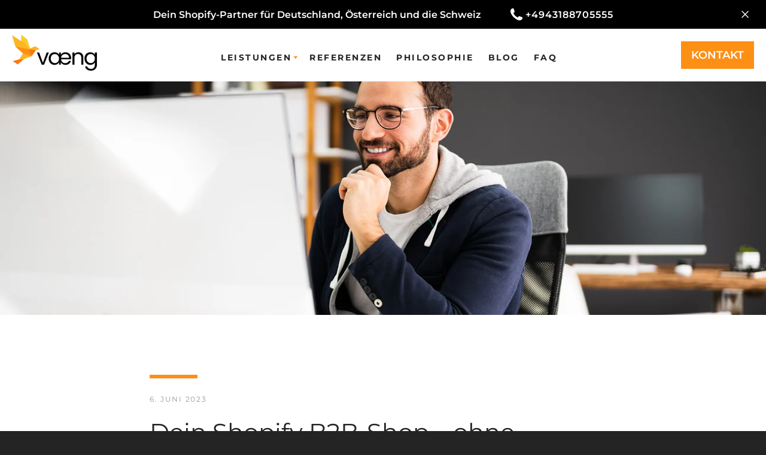

--- FILE ---
content_type: text/html; charset=utf-8
request_url: https://vaeng.de/blogs/shopify/dein-shopify-b2b-shop-ohne-shopify-plus
body_size: 19657
content:


<!doctype html>
<html class="supports-no-js " lang="de">
<head>
  <meta charset="utf-8">

  <meta http-equiv="X-UA-Compatible" content="IE=edge,chrome=1">
  <meta name="viewport" content="width=device-width,initial-scale=1">
  <meta name="theme-color" content="#fe8f15">
  <link rel="canonical" href="https://vaeng.de/blogs/shopify/dein-shopify-b2b-shop-ohne-shopify-plus">
  

  
    <link rel="shortcut icon" href="//vaeng.de/cdn/shop/files/logo-only-img_32x32.png?v=1614334675" type="image/png">
  

  <title>
    Dein Shopify B2B-Shop – Ohne Shopify Plus
  </title>

  
    <meta name="description" content="Auch ohne Shopify Plus kannst du mit Shopify einen gelungenen B2B-Shop betreiben. Wir zeigen dir, welche Möglichkeiten es gibt und worauf du unbedingt achten musst. ▷ Jetzt lesen!">
  

  <!-- /snippets/social-meta-tags.liquid -->




<meta property="og:site_name" content="vaeng">
<meta property="og:url" content="https://vaeng.de/blogs/shopify/dein-shopify-b2b-shop-ohne-shopify-plus">
<meta property="og:title" content="Dein Shopify B2B-Shop – Ohne Shopify Plus">
<meta property="og:type" content="article">
<meta property="og:description" content="Auch ohne Shopify Plus kannst du mit Shopify einen gelungenen B2B-Shop betreiben. Wir zeigen dir, welche Möglichkeiten es gibt und worauf du unbedingt achten musst. ▷ Jetzt lesen!">

<meta property="og:image" content="http://vaeng.de/cdn/shop/articles/blog-b2b-ohne-shopify-plus_1200x1200.jpg?v=1680596510">
<meta property="og:image:secure_url" content="https://vaeng.de/cdn/shop/articles/blog-b2b-ohne-shopify-plus_1200x1200.jpg?v=1680596510">


<meta name="twitter:card" content="summary_large_image">
<meta name="twitter:title" content="Dein Shopify B2B-Shop – Ohne Shopify Plus">
<meta name="twitter:description" content="Auch ohne Shopify Plus kannst du mit Shopify einen gelungenen B2B-Shop betreiben. Wir zeigen dir, welche Möglichkeiten es gibt und worauf du unbedingt achten musst. ▷ Jetzt lesen!">


  <script>window.performance && window.performance.mark && window.performance.mark('shopify.content_for_header.start');</script><meta id="shopify-digital-wallet" name="shopify-digital-wallet" content="/49979162784/digital_wallets/dialog">
<link rel="alternate" type="application/atom+xml" title="Feed" href="/blogs/shopify.atom" />
<script async="async" src="/checkouts/internal/preloads.js?locale=de-DE"></script>
<script id="shopify-features" type="application/json">{"accessToken":"2b418a6ff8faf7dc29df29031e74af66","betas":["rich-media-storefront-analytics"],"domain":"vaeng.de","predictiveSearch":true,"shopId":49979162784,"locale":"de"}</script>
<script>var Shopify = Shopify || {};
Shopify.shop = "vaeng.myshopify.com";
Shopify.locale = "de";
Shopify.currency = {"active":"EUR","rate":"1.0"};
Shopify.country = "DE";
Shopify.theme = {"name":"LIVE  | Vaeng (Narrative)","id":142945779979,"schema_name":"Narrative","schema_version":"10.0.4","theme_store_id":829,"role":"main"};
Shopify.theme.handle = "null";
Shopify.theme.style = {"id":null,"handle":null};
Shopify.cdnHost = "vaeng.de/cdn";
Shopify.routes = Shopify.routes || {};
Shopify.routes.root = "/";</script>
<script type="module">!function(o){(o.Shopify=o.Shopify||{}).modules=!0}(window);</script>
<script>!function(o){function n(){var o=[];function n(){o.push(Array.prototype.slice.apply(arguments))}return n.q=o,n}var t=o.Shopify=o.Shopify||{};t.loadFeatures=n(),t.autoloadFeatures=n()}(window);</script>
<script id="shop-js-analytics" type="application/json">{"pageType":"article"}</script>
<script defer="defer" async type="module" src="//vaeng.de/cdn/shopifycloud/shop-js/modules/v2/client.init-shop-cart-sync_e98Ab_XN.de.esm.js"></script>
<script defer="defer" async type="module" src="//vaeng.de/cdn/shopifycloud/shop-js/modules/v2/chunk.common_Pcw9EP95.esm.js"></script>
<script defer="defer" async type="module" src="//vaeng.de/cdn/shopifycloud/shop-js/modules/v2/chunk.modal_CzmY4ZhL.esm.js"></script>
<script type="module">
  await import("//vaeng.de/cdn/shopifycloud/shop-js/modules/v2/client.init-shop-cart-sync_e98Ab_XN.de.esm.js");
await import("//vaeng.de/cdn/shopifycloud/shop-js/modules/v2/chunk.common_Pcw9EP95.esm.js");
await import("//vaeng.de/cdn/shopifycloud/shop-js/modules/v2/chunk.modal_CzmY4ZhL.esm.js");

  window.Shopify.SignInWithShop?.initShopCartSync?.({"fedCMEnabled":true,"windoidEnabled":true});

</script>
<script id="__st">var __st={"a":49979162784,"offset":3600,"reqid":"59204300-bbf1-41d6-9174-1ffab7cf08f1-1769134482","pageurl":"vaeng.de\/blogs\/shopify\/dein-shopify-b2b-shop-ohne-shopify-plus","s":"articles-604959834379","u":"16d20ed148f6","p":"article","rtyp":"article","rid":604959834379};</script>
<script>window.ShopifyPaypalV4VisibilityTracking = true;</script>
<script id="captcha-bootstrap">!function(){'use strict';const t='contact',e='account',n='new_comment',o=[[t,t],['blogs',n],['comments',n],[t,'customer']],c=[[e,'customer_login'],[e,'guest_login'],[e,'recover_customer_password'],[e,'create_customer']],r=t=>t.map((([t,e])=>`form[action*='/${t}']:not([data-nocaptcha='true']) input[name='form_type'][value='${e}']`)).join(','),a=t=>()=>t?[...document.querySelectorAll(t)].map((t=>t.form)):[];function s(){const t=[...o],e=r(t);return a(e)}const i='password',u='form_key',d=['recaptcha-v3-token','g-recaptcha-response','h-captcha-response',i],f=()=>{try{return window.sessionStorage}catch{return}},m='__shopify_v',_=t=>t.elements[u];function p(t,e,n=!1){try{const o=window.sessionStorage,c=JSON.parse(o.getItem(e)),{data:r}=function(t){const{data:e,action:n}=t;return t[m]||n?{data:e,action:n}:{data:t,action:n}}(c);for(const[e,n]of Object.entries(r))t.elements[e]&&(t.elements[e].value=n);n&&o.removeItem(e)}catch(o){console.error('form repopulation failed',{error:o})}}const l='form_type',E='cptcha';function T(t){t.dataset[E]=!0}const w=window,h=w.document,L='Shopify',v='ce_forms',y='captcha';let A=!1;((t,e)=>{const n=(g='f06e6c50-85a8-45c8-87d0-21a2b65856fe',I='https://cdn.shopify.com/shopifycloud/storefront-forms-hcaptcha/ce_storefront_forms_captcha_hcaptcha.v1.5.2.iife.js',D={infoText:'Durch hCaptcha geschützt',privacyText:'Datenschutz',termsText:'Allgemeine Geschäftsbedingungen'},(t,e,n)=>{const o=w[L][v],c=o.bindForm;if(c)return c(t,g,e,D).then(n);var r;o.q.push([[t,g,e,D],n]),r=I,A||(h.body.append(Object.assign(h.createElement('script'),{id:'captcha-provider',async:!0,src:r})),A=!0)});var g,I,D;w[L]=w[L]||{},w[L][v]=w[L][v]||{},w[L][v].q=[],w[L][y]=w[L][y]||{},w[L][y].protect=function(t,e){n(t,void 0,e),T(t)},Object.freeze(w[L][y]),function(t,e,n,w,h,L){const[v,y,A,g]=function(t,e,n){const i=e?o:[],u=t?c:[],d=[...i,...u],f=r(d),m=r(i),_=r(d.filter((([t,e])=>n.includes(e))));return[a(f),a(m),a(_),s()]}(w,h,L),I=t=>{const e=t.target;return e instanceof HTMLFormElement?e:e&&e.form},D=t=>v().includes(t);t.addEventListener('submit',(t=>{const e=I(t);if(!e)return;const n=D(e)&&!e.dataset.hcaptchaBound&&!e.dataset.recaptchaBound,o=_(e),c=g().includes(e)&&(!o||!o.value);(n||c)&&t.preventDefault(),c&&!n&&(function(t){try{if(!f())return;!function(t){const e=f();if(!e)return;const n=_(t);if(!n)return;const o=n.value;o&&e.removeItem(o)}(t);const e=Array.from(Array(32),(()=>Math.random().toString(36)[2])).join('');!function(t,e){_(t)||t.append(Object.assign(document.createElement('input'),{type:'hidden',name:u})),t.elements[u].value=e}(t,e),function(t,e){const n=f();if(!n)return;const o=[...t.querySelectorAll(`input[type='${i}']`)].map((({name:t})=>t)),c=[...d,...o],r={};for(const[a,s]of new FormData(t).entries())c.includes(a)||(r[a]=s);n.setItem(e,JSON.stringify({[m]:1,action:t.action,data:r}))}(t,e)}catch(e){console.error('failed to persist form',e)}}(e),e.submit())}));const S=(t,e)=>{t&&!t.dataset[E]&&(n(t,e.some((e=>e===t))),T(t))};for(const o of['focusin','change'])t.addEventListener(o,(t=>{const e=I(t);D(e)&&S(e,y())}));const B=e.get('form_key'),M=e.get(l),P=B&&M;t.addEventListener('DOMContentLoaded',(()=>{const t=y();if(P)for(const e of t)e.elements[l].value===M&&p(e,B);[...new Set([...A(),...v().filter((t=>'true'===t.dataset.shopifyCaptcha))])].forEach((e=>S(e,t)))}))}(h,new URLSearchParams(w.location.search),n,t,e,['guest_login'])})(!0,!1)}();</script>
<script integrity="sha256-4kQ18oKyAcykRKYeNunJcIwy7WH5gtpwJnB7kiuLZ1E=" data-source-attribution="shopify.loadfeatures" defer="defer" src="//vaeng.de/cdn/shopifycloud/storefront/assets/storefront/load_feature-a0a9edcb.js" crossorigin="anonymous"></script>
<script data-source-attribution="shopify.dynamic_checkout.dynamic.init">var Shopify=Shopify||{};Shopify.PaymentButton=Shopify.PaymentButton||{isStorefrontPortableWallets:!0,init:function(){window.Shopify.PaymentButton.init=function(){};var t=document.createElement("script");t.src="https://vaeng.de/cdn/shopifycloud/portable-wallets/latest/portable-wallets.de.js",t.type="module",document.head.appendChild(t)}};
</script>
<script data-source-attribution="shopify.dynamic_checkout.buyer_consent">
  function portableWalletsHideBuyerConsent(e){var t=document.getElementById("shopify-buyer-consent"),n=document.getElementById("shopify-subscription-policy-button");t&&n&&(t.classList.add("hidden"),t.setAttribute("aria-hidden","true"),n.removeEventListener("click",e))}function portableWalletsShowBuyerConsent(e){var t=document.getElementById("shopify-buyer-consent"),n=document.getElementById("shopify-subscription-policy-button");t&&n&&(t.classList.remove("hidden"),t.removeAttribute("aria-hidden"),n.addEventListener("click",e))}window.Shopify?.PaymentButton&&(window.Shopify.PaymentButton.hideBuyerConsent=portableWalletsHideBuyerConsent,window.Shopify.PaymentButton.showBuyerConsent=portableWalletsShowBuyerConsent);
</script>
<script data-source-attribution="shopify.dynamic_checkout.cart.bootstrap">document.addEventListener("DOMContentLoaded",(function(){function t(){return document.querySelector("shopify-accelerated-checkout-cart, shopify-accelerated-checkout")}if(t())Shopify.PaymentButton.init();else{new MutationObserver((function(e,n){t()&&(Shopify.PaymentButton.init(),n.disconnect())})).observe(document.body,{childList:!0,subtree:!0})}}));
</script>
<script id='scb4127' type='text/javascript' async='' src='https://vaeng.de/cdn/shopifycloud/privacy-banner/storefront-banner.js'></script>
<script>window.performance && window.performance.mark && window.performance.mark('shopify.content_for_header.end');</script>

  



<style>@font-face {
  font-family: Montserrat;
  font-weight: 400;
  font-style: normal;
  src: url("//vaeng.de/cdn/fonts/montserrat/montserrat_n4.81949fa0ac9fd2021e16436151e8eaa539321637.woff2") format("woff2"),
       url("//vaeng.de/cdn/fonts/montserrat/montserrat_n4.a6c632ca7b62da89c3594789ba828388aac693fe.woff") format("woff");
}

  @font-face {
  font-family: Montserrat;
  font-weight: 400;
  font-style: normal;
  src: url("//vaeng.de/cdn/fonts/montserrat/montserrat_n4.81949fa0ac9fd2021e16436151e8eaa539321637.woff2") format("woff2"),
       url("//vaeng.de/cdn/fonts/montserrat/montserrat_n4.a6c632ca7b62da89c3594789ba828388aac693fe.woff") format("woff");
}

/* ------------------------ Critical Helper Classes ------------------------- */
.critical-hide {
  display: none;
}

.critical-clear {
  opacity: 0;
  visibility: hidden;
}

.drawer-cover {
  opacity: 0;
}

.main-content .shopify-section {
  display: none;
}

.main-content .shopify-section:first-child {
  display: inherit;
}

body:not(.template-index) .main-content {
  opacity: 0;
}


/* ----------------------------- Global Styles ------------------------------ */
*, *::before, *::after {
  box-sizing: border-box;
}

html {
  font-size: 62.5%;
  background-color: #ffffff;
}

body {
  margin: 0;
  font-size: 1.6rem;
  font-family: Montserrat, sans-serif;
  font-style: normal;
  font-weight: 400;
  color: #4a4a4a;
  line-height: 1.625;
}

.page-width {
  max-width: 980px;
  padding: 0 20px;
  margin: 0 auto;
}

/* ---------------------------- Helper Classes ------------------------------ */
.visually-hidden,
.icon__fallback-text {
  position: absolute !important;
  overflow: hidden;
  clip: rect(0 0 0 0);
  height: 1px;
  width: 1px;
  padding: 0;
  border: 0;
}

/* ----------------------------- Typography --------------------------------- */
body {
  -webkit-font-smoothing: antialiased;
  -webkit-text-size-adjust: 100%;
}

.h4 {
  letter-spacing: inherit;
  text-transform: inherit;
  font-family: Montserrat, sans-serif;
  font-style: normal;
  font-weight: 400;
}


.h4 a {
  color: inherit;
  text-decoration: none;
  font-weight: inherit;
}

.h4 {
  font-size: 2.2rem;
}

@media only screen and (min-width: 750px) {
  .h4 {
    font-size: 2.4rem;
    line-height: 1.5;
  }
}

/* ------------------------------ Buttons ----------------------------------- */
.btn,
.btn--secondary {
  -moz-user-select: "none";
  -ms-user-select: "none";
  -webkit-user-select: "none";
  user-select: "none";
  -webkit-appearance: none;
  -moz-appearance: none;
  appearance: none;
  display: inline-block;
  position: relative;
  width: auto;
  background-color: #fe8f15;
  border-radius: 0;
  color: #ffffff;
  border: 2px solid #fe8f15;
  font-size: 1.4rem;
  font-weight: 700;
  letter-spacing: 1.5px;
  text-decoration: none;
  text-align: center;
  text-transform: uppercase;
  padding: 10px 30px;
  line-height: 2.2;
  vertical-align: middle;
  cursor: pointer;
  transition: outline 0.1s linear;
  box-sizing: border-box;
}

.btn--square {
  width: 50px;
  height: 50px;
  padding: 0;
  text-align: center;
  line-height: 50px;
}

.btn--clear {
  position: relative;
  background-color: transparent;
  border: 0;
  color: #4a4a4a;
  transition: 0.15s opacity ease-out;
}

.btn--clear:hover::after,
.btn--clear::after {
  outline: 0 !important;
}

.btn::after,
.btn--secondary::after {
  content: '';
  display: block;
  position: absolute;
  top: 0;
  left: 0;
  width: 100%;
  height: 100%;
  outline: 2px solid #fe8f15;
  transition: outline 0.1s linear;
}

/* -------------------------------- Icons ----------------------------------- */
.icon {
  display: inline-block;
  width: 20px;
  height: 20px;
  vertical-align: middle;
}

/* ----------------------------- Site Header -------------------------------- */
.site-header {
  position: relative;
  transition: transform 0.25s ease-out;
  z-index: 10;
}

.site-header--transparent {
  position: absolute;
  top: 0;
  left: 0;
  right: 0;
  z-index: 10;
}

.site-header__wrapper {
  position: relative;
  min-height: 60px;
  width: 100%;
  background-color: #fff;
  z-index: 10;
}

.site-header--transparent .site-header__wrapper {
  background-color: transparent;
}

.site-header__wrapper svg {
  fill: #fe8f15;
}

.site-header__wrapper--transitioning {
  transition: background-color 0.25s ease-out, margin-top 0.25s ease-out;
}

.announcement-bar {
  display: none;
  text-align: center;
  position: relative;
  text-decoration: none;
  z-index: 10;
}

.announcement-bar--visible {
  display: block;
}

.announcement-bar__message {
  font-size: 16px;
  font-weight: 400;
  padding: 10px 20px;
  margin-bottom: 0;
}

.announcement-bar__message .icon {
  fill: currentColor;
}

.announcement-bar__close {
  position: absolute;
  right: 20px;
  padding: 0;
  width: 30px;
  height: 30px;
  line-height: 100%;
  top: 50%;
  -ms-transform: translateY(-50%);
  -webkit-transform: translateY(-50%);
  transform: translateY(-50%);
}

.announcement-bar__close .icon {
  width: 12px;
  height: 12px;
  fill: currentColor;
}

.site-header-sections {
  display: -webkit-flex;
  display: -ms-flexbox;
  display: flex;
  width: 100%;
  -ms-flex-align: center;
  -webkit-align-items: center;
  -moz-align-items: center;
  -ms-align-items: center;
  -o-align-items: center;
  align-items: center;
  min-height: 60px;
}

.site-header__section--title {
  display: -webkit-flex;
  display: -ms-flexbox;
  display: flex;
  width: 100%;
  -webkit-justify-content: center;
  -ms-justify-content: center;
  justify-content: center;
}

.site-header__logo-wrapper {
  display: inline-block;
  margin: 0;
  padding: 10px 0;
  text-align: center;
  line-height: 1.2;
}

.site-header__logo {
  display: block;
}

.site-header__logo-image {
  display: block;
  margin: 0 auto;
}

.site-header--transparent .site-header__logo-image {
  display: none;
}

@media only screen and (max-width: 749px) {
  .site-header__logo-image {
    max-height: 30px;
  }
}

.site-header__logo-image--transparent {
  display: none;
}

.site-header--transparent .site-header__logo-image--transparent {
  display: block;
}

.navigation-open .site-header__logo-image--transparent,
html.supports-no-js .site-header__logo-image--transparent {
  display: none;
}

.site-header__cart svg {
  width: 22px;
  height: 30px;
  margin: -2px 0 0 -2px;
}

@media only screen and (min-width: 750px) {
  .site-header__cart svg {
    width: 26px;
  }
}

.site-header__cart::after {
  border-color: #4a4a4a;
}

.site-header__cart-bubble {
  position: absolute;
  top: 15px;
  right: 10px;
  width: 10px;
  height: 10px;
  background-color: #fe8f15;
  border-radius: 50%;
  opacity: 0;
  transition: all 0.25s ease-out;
  -ms-transform: scale(0);
  -webkit-transform: scale(0);
  transform: scale(0);
}

@media only screen and (min-width: 750px) {
  .site-header__cart-bubble {
    top:15px;
    right: 9px;
  }
}

.site-header__cart .site-header__cart-bubble {
  top: 13px;
}

@media only screen and (min-width: 750px) {
  .site-header__cart .site-header__cart-bubble {
    top: 12px;
  }
}

.site-header__cart-bubble--visible {
  opacity: 1;
  -ms-transform: scale(1);
  -webkit-transform: scale(1);
  transform: scale(1);
}

.burger-icon {
  display: block;
  height: 2px;
  width: 16px;
  left: 50%;
  margin-left: -8px;
  background: #fe8f15;
  position: absolute;
  transition: all 0.25s ease-out;
}

@media only screen and (min-width: 750px) {
  .burger-icon {
    height:2px;
    width: 24px;
    left: 50%;
    margin-left: -12px;
  }
}

.burger-icon--top {
  top: 18px;
}

@media only screen and (min-width: 750px) {
  .burger-icon--top {
    top: 16px;
  }
}

.site-header__navigation--active .burger-icon--top {
  top: 25px;
  transform: rotate(45deg);
}

.burger-icon--mid {
  top: 24px;
}

@media only screen and (min-width: 750px) {
  .burger-icon--mid {
    top: 24px;
  }
}

.site-header__navigation--active .burger-icon--mid {
  opacity: 0;
}

.burger-icon--bottom {
  top: 30px;
}

@media only screen and (min-width: 750px) {
  .burger-icon--bottom {
    top: 32px;
  }
}

.site-header__navigation--active .burger-icon--bottom {
  top: 25px;
  transform: rotate(-45deg);
}

.site-header__navigation {
  position: relative;
}

.site-header__navigation svg {
  width: 20px;
  height: 30px;
}

.site-header__navigation::after {
  border-color: #4a4a4a;
}

/* ----------------------------- Slideshow --------------------------------- */
.slideshow {
  display: -webkit-flex;
  display: -ms-flexbox;
  display: flex;
  width: 100%;
  position: relative;
  overflow: hidden;
  min-height: 300px;
  max-height: calc(100vh - 35px);
  background-color: #d9d9d9;
}

.slideshow--full .slideshow {
  height: calc(100vh - 35px);
}

@media only screen and (max-width: 749px) {
  .slideshow--adapt .slideshow {
    max-height: 125vw;
    min-height: 75vw;
  }
}

.slideshow__slides {
  margin: 0;
  padding: 0;
  list-style: none;
}

.slideshow__slide {
  position: absolute;
  height: 100%;
  width: 100%;
  opacity: 0;
  z-index: 0;
  transition: all 0.5s cubic-bezier(0, 0, 0, 1);
}

.slideshow__slide--active {
  transition: all 0.5s cubic-bezier(0, 0, 0, 1);
  opacity: 1;
  z-index: 2;
}

.slideshow__overlay::before {
  content: '';
  position: absolute;
  top: 0;
  right: 0;
  bottom: 0;
  left: 0;
  z-index: 3;
}

.slideshow__image {
  height: 100%;
  width: 100%;
  object-fit: cover;
  z-index: 1;
  transition: opacity 0.8s cubic-bezier(0.44, 0.13, 0.48, 0.87),filter 400ms,-webkit-filter 400ms;
  font-family: "object-fit: cover";
}

.slideshow__image .placeholder-svg {
  display: block;
  fill: rgba(74,74,74,0.35);
  background-color: #f1eee6;
  position: absolute;
  top: 50%;
  left: 50%;
  height: 100%;
  width: auto;
  max-height: none;
  max-width: none;
  -ms-transform: translate(-50%, -50%);
  -webkit-transform: translate(-50%, -50%);
  transform: translate(-50%, -50%);
}

.slideshow__image .placeholder-background {
  background-color: #faf9f6;
  position: absolute;
  top: 0;
  right: 0;
  bottom: 0;
  left: 0;
}

.slideshow__navigation {
  margin: 0;
  padding: 0;
  list-style: none;
}

.slideshow__text-content-mobile,
.slideshow__button-cta-single {
  display: none;
}

.slideshow__indicators {
  margin: 0;
  padding: 0;
  list-style: none;
}
</style>

  


<link title="theme" rel="preload" href="//vaeng.de/cdn/shop/t/19/assets/theme.scss.css?v=44355651456762002271759335385" as="style">
<noscript><link rel="stylesheet" href="//vaeng.de/cdn/shop/t/19/assets/theme.scss.css?v=44355651456762002271759335385"></noscript>

<script>
/*! loadCSS. [c]2017 Filament Group, Inc. MIT License */
!function(a){"use strict";var b=function(b,c,d){function e(a){return h.body?a():void setTimeout(function(){e(a)})}function f(){i.addEventListener&&i.removeEventListener("load",f);if(!Shopify.designMode)i.media=d||"all"}var g,h=a.document,i=h.createElement("link");if(c)g=c;else{var j=(h.body||h.getElementsByTagName("head")[0]).childNodes;g=j[j.length-1]}var k=h.styleSheets;i.rel="stylesheet",i.href=b,i.media=Shopify.designMode?d||"all":"only x",e(function(){g.parentNode.insertBefore(i,c?g:g.nextSibling)});var l=function(a){for(var b=i.href,c=k.length;c--;)if(k[c].href===b)return a();setTimeout(function(){l(a)})};return i.addEventListener&&i.addEventListener("load",f),i.onloadcssdefined=l,l(f),i};"undefined"!=typeof exports?exports.loadCSS=b:a.loadCSS=b}("undefined"!=typeof global?global:this);
/*! onloadCSS. (onload callback for loadCSS) [c]2017 Filament Group, Inc. MIT License */
function onloadCSS(a,b){function c(){!d&&b&&(d=!0,b.call(a))}var d;a.addEventListener&&a.addEventListener("load",c),a.attachEvent&&a.attachEvent("onload",c),"isApplicationInstalled"in navigator&&"onloadcssdefined"in a&&a.onloadcssdefined(c)}

// Insert our stylesheet before our preload <link> tag
var preload = document.querySelector('link[href="//vaeng.de/cdn/shop/t/19/assets/theme.scss.css?v=44355651456762002271759335385"]');
var stylesheet = loadCSS('//vaeng.de/cdn/shop/t/19/assets/theme.scss.css?v=44355651456762002271759335385', preload);
// Create a property to easily detect if the stylesheet is done loading
onloadCSS(stylesheet, function() { stylesheet.loaded = true; });
</script>

  <script>
    var theme = {
      stylesheet: "//vaeng.de/cdn/shop/t/19/assets/theme.scss.css?v=44355651456762002271759335385",
      modelViewerUiSprite: "//vaeng.de/cdn/shop/t/19/assets/model-viewer-ui-sprite.svg?v=51012726060321609211683194053",
      plyrSprite: "//vaeng.de/cdn/shop/t/19/assets/plyr-sprite.svg?v=50389300931231853141683194053",
      strings: {
        addToCart: "In den Warenkorb legen",
        soldOut: "Ausverkauft",
        unavailable: "Nicht verfügbar",
        addItemSuccess: "Artikel wurde in den Warenkorb gelegt.",
        viewCart: "Warenkorb einsehen",
        cartError: "Beim Aktualisieren des Warenkorbs ist ein Fehler aufgetreten. Bitte versuche es erneut.",
        cartQuantityError: "Du kannst deinem Warenkorb maximal [quantity] [title] hinzufügen.",
        regularPrice: "Normaler Preis",
        salePrice: "Sonderpreis",
        unitPrice: "Einzelpreis",
        unitPriceSeparator: "pro",
        newsletter: {
          blankError: "E-Mail darf nicht leer sein.",
          invalidError: "Bitte gib eine gültige E-Mail-Adresse an."
        },
        map: {
          zeroResults: "Keine Ergebnisse für diese Adresse",
          overQueryLimit: "Du hast die Nutzungsgrenze der Google-API überschritten. Du solltest über ein Upgrade auf einen \u003ca href=\"https:\/\/developers.google.com\/maps\/premium\/usage-limits\"\u003ePremium-Plan\u003c\/a\u003e nachdenken.",
          authError: "Es gab ein Problem bei Google Maps API Konto zu authentifizieren.",
          addressError: "Kann die Adresse nicht finden"
        },
        slideshow: {
          loadSlideA11yString: "Folie [slide_number] laden",
          activeSlideA11yString: "Folie [slide_number], aktuell"
        }
      },
      isOnline: true,
      moneyFormat: "€{{amount_with_comma_separator}}",
      mediaQuerySmall: 750,
      mediaQueryMedium: 990
    };

    

    document.documentElement.className = document.documentElement.className.replace('supports-no-js', '');
  </script>
  
  <link href="//vaeng.de/cdn/shop/t/19/assets/custom.scss.css?v=69724049891547206301718097421" rel="stylesheet" type="text/css" media="all" />
  <link rel="stylesheet" href="https://cdnjs.cloudflare.com/ajax/libs/font-awesome/5.15.3/css/all.min.css" integrity="sha512-iBBXm8fW90+nuLcSKlbmrPcLa0OT92xO1BIsZ+ywDWZCvqsWgccV3gFoRBv0z+8dLJgyAHIhR35VZc2oM/gI1w==" crossorigin="anonymous" referrerpolicy="no-referrer" />

 
  <script src="//vaeng.de/cdn/shop/t/19/assets/lazysizes.min.js?v=41644173127543473891683194053" async="async"></script>
  <script src="//vaeng.de/cdn/shop/t/19/assets/vendor.min.js?v=80505636303242466691683194053" defer="defer"></script>
  <script src="//vaeng.de/cdn/shop/t/19/assets/theme.js?v=53552106385334607101683194053" defer="defer"></script>
  <script src="//vaeng.de/cdn/shop/t/19/assets/custom.js?v=73543191354104247091683194053" defer="defer"></script>
<link href="https://monorail-edge.shopifysvc.com" rel="dns-prefetch">
<script>(function(){if ("sendBeacon" in navigator && "performance" in window) {try {var session_token_from_headers = performance.getEntriesByType('navigation')[0].serverTiming.find(x => x.name == '_s').description;} catch {var session_token_from_headers = undefined;}var session_cookie_matches = document.cookie.match(/_shopify_s=([^;]*)/);var session_token_from_cookie = session_cookie_matches && session_cookie_matches.length === 2 ? session_cookie_matches[1] : "";var session_token = session_token_from_headers || session_token_from_cookie || "";function handle_abandonment_event(e) {var entries = performance.getEntries().filter(function(entry) {return /monorail-edge.shopifysvc.com/.test(entry.name);});if (!window.abandonment_tracked && entries.length === 0) {window.abandonment_tracked = true;var currentMs = Date.now();var navigation_start = performance.timing.navigationStart;var payload = {shop_id: 49979162784,url: window.location.href,navigation_start,duration: currentMs - navigation_start,session_token,page_type: "article"};window.navigator.sendBeacon("https://monorail-edge.shopifysvc.com/v1/produce", JSON.stringify({schema_id: "online_store_buyer_site_abandonment/1.1",payload: payload,metadata: {event_created_at_ms: currentMs,event_sent_at_ms: currentMs}}));}}window.addEventListener('pagehide', handle_abandonment_event);}}());</script>
<script id="web-pixels-manager-setup">(function e(e,d,r,n,o){if(void 0===o&&(o={}),!Boolean(null===(a=null===(i=window.Shopify)||void 0===i?void 0:i.analytics)||void 0===a?void 0:a.replayQueue)){var i,a;window.Shopify=window.Shopify||{};var t=window.Shopify;t.analytics=t.analytics||{};var s=t.analytics;s.replayQueue=[],s.publish=function(e,d,r){return s.replayQueue.push([e,d,r]),!0};try{self.performance.mark("wpm:start")}catch(e){}var l=function(){var e={modern:/Edge?\/(1{2}[4-9]|1[2-9]\d|[2-9]\d{2}|\d{4,})\.\d+(\.\d+|)|Firefox\/(1{2}[4-9]|1[2-9]\d|[2-9]\d{2}|\d{4,})\.\d+(\.\d+|)|Chrom(ium|e)\/(9{2}|\d{3,})\.\d+(\.\d+|)|(Maci|X1{2}).+ Version\/(15\.\d+|(1[6-9]|[2-9]\d|\d{3,})\.\d+)([,.]\d+|)( \(\w+\)|)( Mobile\/\w+|) Safari\/|Chrome.+OPR\/(9{2}|\d{3,})\.\d+\.\d+|(CPU[ +]OS|iPhone[ +]OS|CPU[ +]iPhone|CPU IPhone OS|CPU iPad OS)[ +]+(15[._]\d+|(1[6-9]|[2-9]\d|\d{3,})[._]\d+)([._]\d+|)|Android:?[ /-](13[3-9]|1[4-9]\d|[2-9]\d{2}|\d{4,})(\.\d+|)(\.\d+|)|Android.+Firefox\/(13[5-9]|1[4-9]\d|[2-9]\d{2}|\d{4,})\.\d+(\.\d+|)|Android.+Chrom(ium|e)\/(13[3-9]|1[4-9]\d|[2-9]\d{2}|\d{4,})\.\d+(\.\d+|)|SamsungBrowser\/([2-9]\d|\d{3,})\.\d+/,legacy:/Edge?\/(1[6-9]|[2-9]\d|\d{3,})\.\d+(\.\d+|)|Firefox\/(5[4-9]|[6-9]\d|\d{3,})\.\d+(\.\d+|)|Chrom(ium|e)\/(5[1-9]|[6-9]\d|\d{3,})\.\d+(\.\d+|)([\d.]+$|.*Safari\/(?![\d.]+ Edge\/[\d.]+$))|(Maci|X1{2}).+ Version\/(10\.\d+|(1[1-9]|[2-9]\d|\d{3,})\.\d+)([,.]\d+|)( \(\w+\)|)( Mobile\/\w+|) Safari\/|Chrome.+OPR\/(3[89]|[4-9]\d|\d{3,})\.\d+\.\d+|(CPU[ +]OS|iPhone[ +]OS|CPU[ +]iPhone|CPU IPhone OS|CPU iPad OS)[ +]+(10[._]\d+|(1[1-9]|[2-9]\d|\d{3,})[._]\d+)([._]\d+|)|Android:?[ /-](13[3-9]|1[4-9]\d|[2-9]\d{2}|\d{4,})(\.\d+|)(\.\d+|)|Mobile Safari.+OPR\/([89]\d|\d{3,})\.\d+\.\d+|Android.+Firefox\/(13[5-9]|1[4-9]\d|[2-9]\d{2}|\d{4,})\.\d+(\.\d+|)|Android.+Chrom(ium|e)\/(13[3-9]|1[4-9]\d|[2-9]\d{2}|\d{4,})\.\d+(\.\d+|)|Android.+(UC? ?Browser|UCWEB|U3)[ /]?(15\.([5-9]|\d{2,})|(1[6-9]|[2-9]\d|\d{3,})\.\d+)\.\d+|SamsungBrowser\/(5\.\d+|([6-9]|\d{2,})\.\d+)|Android.+MQ{2}Browser\/(14(\.(9|\d{2,})|)|(1[5-9]|[2-9]\d|\d{3,})(\.\d+|))(\.\d+|)|K[Aa][Ii]OS\/(3\.\d+|([4-9]|\d{2,})\.\d+)(\.\d+|)/},d=e.modern,r=e.legacy,n=navigator.userAgent;return n.match(d)?"modern":n.match(r)?"legacy":"unknown"}(),u="modern"===l?"modern":"legacy",c=(null!=n?n:{modern:"",legacy:""})[u],f=function(e){return[e.baseUrl,"/wpm","/b",e.hashVersion,"modern"===e.buildTarget?"m":"l",".js"].join("")}({baseUrl:d,hashVersion:r,buildTarget:u}),m=function(e){var d=e.version,r=e.bundleTarget,n=e.surface,o=e.pageUrl,i=e.monorailEndpoint;return{emit:function(e){var a=e.status,t=e.errorMsg,s=(new Date).getTime(),l=JSON.stringify({metadata:{event_sent_at_ms:s},events:[{schema_id:"web_pixels_manager_load/3.1",payload:{version:d,bundle_target:r,page_url:o,status:a,surface:n,error_msg:t},metadata:{event_created_at_ms:s}}]});if(!i)return console&&console.warn&&console.warn("[Web Pixels Manager] No Monorail endpoint provided, skipping logging."),!1;try{return self.navigator.sendBeacon.bind(self.navigator)(i,l)}catch(e){}var u=new XMLHttpRequest;try{return u.open("POST",i,!0),u.setRequestHeader("Content-Type","text/plain"),u.send(l),!0}catch(e){return console&&console.warn&&console.warn("[Web Pixels Manager] Got an unhandled error while logging to Monorail."),!1}}}}({version:r,bundleTarget:l,surface:e.surface,pageUrl:self.location.href,monorailEndpoint:e.monorailEndpoint});try{o.browserTarget=l,function(e){var d=e.src,r=e.async,n=void 0===r||r,o=e.onload,i=e.onerror,a=e.sri,t=e.scriptDataAttributes,s=void 0===t?{}:t,l=document.createElement("script"),u=document.querySelector("head"),c=document.querySelector("body");if(l.async=n,l.src=d,a&&(l.integrity=a,l.crossOrigin="anonymous"),s)for(var f in s)if(Object.prototype.hasOwnProperty.call(s,f))try{l.dataset[f]=s[f]}catch(e){}if(o&&l.addEventListener("load",o),i&&l.addEventListener("error",i),u)u.appendChild(l);else{if(!c)throw new Error("Did not find a head or body element to append the script");c.appendChild(l)}}({src:f,async:!0,onload:function(){if(!function(){var e,d;return Boolean(null===(d=null===(e=window.Shopify)||void 0===e?void 0:e.analytics)||void 0===d?void 0:d.initialized)}()){var d=window.webPixelsManager.init(e)||void 0;if(d){var r=window.Shopify.analytics;r.replayQueue.forEach((function(e){var r=e[0],n=e[1],o=e[2];d.publishCustomEvent(r,n,o)})),r.replayQueue=[],r.publish=d.publishCustomEvent,r.visitor=d.visitor,r.initialized=!0}}},onerror:function(){return m.emit({status:"failed",errorMsg:"".concat(f," has failed to load")})},sri:function(e){var d=/^sha384-[A-Za-z0-9+/=]+$/;return"string"==typeof e&&d.test(e)}(c)?c:"",scriptDataAttributes:o}),m.emit({status:"loading"})}catch(e){m.emit({status:"failed",errorMsg:(null==e?void 0:e.message)||"Unknown error"})}}})({shopId: 49979162784,storefrontBaseUrl: "https://vaeng.de",extensionsBaseUrl: "https://extensions.shopifycdn.com/cdn/shopifycloud/web-pixels-manager",monorailEndpoint: "https://monorail-edge.shopifysvc.com/unstable/produce_batch",surface: "storefront-renderer",enabledBetaFlags: ["2dca8a86"],webPixelsConfigList: [{"id":"shopify-app-pixel","configuration":"{}","eventPayloadVersion":"v1","runtimeContext":"STRICT","scriptVersion":"0450","apiClientId":"shopify-pixel","type":"APP","privacyPurposes":["ANALYTICS","MARKETING"]},{"id":"shopify-custom-pixel","eventPayloadVersion":"v1","runtimeContext":"LAX","scriptVersion":"0450","apiClientId":"shopify-pixel","type":"CUSTOM","privacyPurposes":["ANALYTICS","MARKETING"]}],isMerchantRequest: false,initData: {"shop":{"name":"vaeng","paymentSettings":{"currencyCode":"EUR"},"myshopifyDomain":"vaeng.myshopify.com","countryCode":"DE","storefrontUrl":"https:\/\/vaeng.de"},"customer":null,"cart":null,"checkout":null,"productVariants":[],"purchasingCompany":null},},"https://vaeng.de/cdn","fcfee988w5aeb613cpc8e4bc33m6693e112",{"modern":"","legacy":""},{"shopId":"49979162784","storefrontBaseUrl":"https:\/\/vaeng.de","extensionBaseUrl":"https:\/\/extensions.shopifycdn.com\/cdn\/shopifycloud\/web-pixels-manager","surface":"storefront-renderer","enabledBetaFlags":"[\"2dca8a86\"]","isMerchantRequest":"false","hashVersion":"fcfee988w5aeb613cpc8e4bc33m6693e112","publish":"custom","events":"[[\"page_viewed\",{}]]"});</script><script>
  window.ShopifyAnalytics = window.ShopifyAnalytics || {};
  window.ShopifyAnalytics.meta = window.ShopifyAnalytics.meta || {};
  window.ShopifyAnalytics.meta.currency = 'EUR';
  var meta = {"page":{"pageType":"article","resourceType":"article","resourceId":604959834379,"requestId":"59204300-bbf1-41d6-9174-1ffab7cf08f1-1769134482"}};
  for (var attr in meta) {
    window.ShopifyAnalytics.meta[attr] = meta[attr];
  }
</script>
<script class="analytics">
  (function () {
    var customDocumentWrite = function(content) {
      var jquery = null;

      if (window.jQuery) {
        jquery = window.jQuery;
      } else if (window.Checkout && window.Checkout.$) {
        jquery = window.Checkout.$;
      }

      if (jquery) {
        jquery('body').append(content);
      }
    };

    var hasLoggedConversion = function(token) {
      if (token) {
        return document.cookie.indexOf('loggedConversion=' + token) !== -1;
      }
      return false;
    }

    var setCookieIfConversion = function(token) {
      if (token) {
        var twoMonthsFromNow = new Date(Date.now());
        twoMonthsFromNow.setMonth(twoMonthsFromNow.getMonth() + 2);

        document.cookie = 'loggedConversion=' + token + '; expires=' + twoMonthsFromNow;
      }
    }

    var trekkie = window.ShopifyAnalytics.lib = window.trekkie = window.trekkie || [];
    if (trekkie.integrations) {
      return;
    }
    trekkie.methods = [
      'identify',
      'page',
      'ready',
      'track',
      'trackForm',
      'trackLink'
    ];
    trekkie.factory = function(method) {
      return function() {
        var args = Array.prototype.slice.call(arguments);
        args.unshift(method);
        trekkie.push(args);
        return trekkie;
      };
    };
    for (var i = 0; i < trekkie.methods.length; i++) {
      var key = trekkie.methods[i];
      trekkie[key] = trekkie.factory(key);
    }
    trekkie.load = function(config) {
      trekkie.config = config || {};
      trekkie.config.initialDocumentCookie = document.cookie;
      var first = document.getElementsByTagName('script')[0];
      var script = document.createElement('script');
      script.type = 'text/javascript';
      script.onerror = function(e) {
        var scriptFallback = document.createElement('script');
        scriptFallback.type = 'text/javascript';
        scriptFallback.onerror = function(error) {
                var Monorail = {
      produce: function produce(monorailDomain, schemaId, payload) {
        var currentMs = new Date().getTime();
        var event = {
          schema_id: schemaId,
          payload: payload,
          metadata: {
            event_created_at_ms: currentMs,
            event_sent_at_ms: currentMs
          }
        };
        return Monorail.sendRequest("https://" + monorailDomain + "/v1/produce", JSON.stringify(event));
      },
      sendRequest: function sendRequest(endpointUrl, payload) {
        // Try the sendBeacon API
        if (window && window.navigator && typeof window.navigator.sendBeacon === 'function' && typeof window.Blob === 'function' && !Monorail.isIos12()) {
          var blobData = new window.Blob([payload], {
            type: 'text/plain'
          });

          if (window.navigator.sendBeacon(endpointUrl, blobData)) {
            return true;
          } // sendBeacon was not successful

        } // XHR beacon

        var xhr = new XMLHttpRequest();

        try {
          xhr.open('POST', endpointUrl);
          xhr.setRequestHeader('Content-Type', 'text/plain');
          xhr.send(payload);
        } catch (e) {
          console.log(e);
        }

        return false;
      },
      isIos12: function isIos12() {
        return window.navigator.userAgent.lastIndexOf('iPhone; CPU iPhone OS 12_') !== -1 || window.navigator.userAgent.lastIndexOf('iPad; CPU OS 12_') !== -1;
      }
    };
    Monorail.produce('monorail-edge.shopifysvc.com',
      'trekkie_storefront_load_errors/1.1',
      {shop_id: 49979162784,
      theme_id: 142945779979,
      app_name: "storefront",
      context_url: window.location.href,
      source_url: "//vaeng.de/cdn/s/trekkie.storefront.8d95595f799fbf7e1d32231b9a28fd43b70c67d3.min.js"});

        };
        scriptFallback.async = true;
        scriptFallback.src = '//vaeng.de/cdn/s/trekkie.storefront.8d95595f799fbf7e1d32231b9a28fd43b70c67d3.min.js';
        first.parentNode.insertBefore(scriptFallback, first);
      };
      script.async = true;
      script.src = '//vaeng.de/cdn/s/trekkie.storefront.8d95595f799fbf7e1d32231b9a28fd43b70c67d3.min.js';
      first.parentNode.insertBefore(script, first);
    };
    trekkie.load(
      {"Trekkie":{"appName":"storefront","development":false,"defaultAttributes":{"shopId":49979162784,"isMerchantRequest":null,"themeId":142945779979,"themeCityHash":"6426155653474567237","contentLanguage":"de","currency":"EUR","eventMetadataId":"f42631a3-ece3-44b5-b5a3-e49be919e193"},"isServerSideCookieWritingEnabled":true,"monorailRegion":"shop_domain","enabledBetaFlags":["65f19447"]},"Session Attribution":{},"S2S":{"facebookCapiEnabled":false,"source":"trekkie-storefront-renderer","apiClientId":580111}}
    );

    var loaded = false;
    trekkie.ready(function() {
      if (loaded) return;
      loaded = true;

      window.ShopifyAnalytics.lib = window.trekkie;

      var originalDocumentWrite = document.write;
      document.write = customDocumentWrite;
      try { window.ShopifyAnalytics.merchantGoogleAnalytics.call(this); } catch(error) {};
      document.write = originalDocumentWrite;

      window.ShopifyAnalytics.lib.page(null,{"pageType":"article","resourceType":"article","resourceId":604959834379,"requestId":"59204300-bbf1-41d6-9174-1ffab7cf08f1-1769134482","shopifyEmitted":true});

      var match = window.location.pathname.match(/checkouts\/(.+)\/(thank_you|post_purchase)/)
      var token = match? match[1]: undefined;
      if (!hasLoggedConversion(token)) {
        setCookieIfConversion(token);
        
      }
    });


        var eventsListenerScript = document.createElement('script');
        eventsListenerScript.async = true;
        eventsListenerScript.src = "//vaeng.de/cdn/shopifycloud/storefront/assets/shop_events_listener-3da45d37.js";
        document.getElementsByTagName('head')[0].appendChild(eventsListenerScript);

})();</script>
  <script>
  if (!window.ga || (window.ga && typeof window.ga !== 'function')) {
    window.ga = function ga() {
      (window.ga.q = window.ga.q || []).push(arguments);
      if (window.Shopify && window.Shopify.analytics && typeof window.Shopify.analytics.publish === 'function') {
        window.Shopify.analytics.publish("ga_stub_called", {}, {sendTo: "google_osp_migration"});
      }
      console.error("Shopify's Google Analytics stub called with:", Array.from(arguments), "\nSee https://help.shopify.com/manual/promoting-marketing/pixels/pixel-migration#google for more information.");
    };
    if (window.Shopify && window.Shopify.analytics && typeof window.Shopify.analytics.publish === 'function') {
      window.Shopify.analytics.publish("ga_stub_initialized", {}, {sendTo: "google_osp_migration"});
    }
  }
</script>
<script
  defer
  src="https://vaeng.de/cdn/shopifycloud/perf-kit/shopify-perf-kit-3.0.4.min.js"
  data-application="storefront-renderer"
  data-shop-id="49979162784"
  data-render-region="gcp-us-east1"
  data-page-type="article"
  data-theme-instance-id="142945779979"
  data-theme-name="Narrative"
  data-theme-version="10.0.4"
  data-monorail-region="shop_domain"
  data-resource-timing-sampling-rate="10"
  data-shs="true"
  data-shs-beacon="true"
  data-shs-export-with-fetch="true"
  data-shs-logs-sample-rate="1"
  data-shs-beacon-endpoint="https://vaeng.de/api/collect"
></script>
</head>

<body id="dein-shopify-b2b-shop-ohne-shopify-plus" class="template-article data-animations tpl-article">

  <a class="visually-hidden skip-link" href="#MainContent">Direkt zum Inhalt</a>

  <div id="shopify-section-header" class="shopify-section">
<div class="site-header" data-section-id="header" data-section-type="header-section" data-drawer-push>
  <header class="site-header__wrapper" role="banner">
    
      
        <style>
          .announcement-bar {
            background-color: #000000;
          }

          .announcement-bar--link:hover {
            

            
              
              background-color: #292929;
            
          }

          .announcement-bar__message,
          .announcement-bar__close {
            color: #ffffff;
          }
        </style>

        
          <div class="announcement-bar">
        

          <p class="announcement-bar__message page-width">
            
            <span class="vng-announcement-msg">Dein Shopify-Partner für Deutschland, Österreich und die Schweiz</span> <span class="vng-announcement-phone"><a href="tel:+4943188705555"><img src="https://cdn.shopify.com/s/files/1/0499/7916/2784/files/vng-call-icon.svg?v=1654164682">+4943188705555</a></span>
          </p>
          <button class="announcement-bar__close btn btn--clear" aria-expanded="true"><svg aria-hidden="true" focusable="false" role="presentation" class="icon icon-close" viewBox="0 0 16.8 16.8"><path fill="#444" d="M16.8 1.5L15.4.1 8.4 7l-7-7L0 1.4l7 7-7 7 1.4 1.4 7-7 7 7 1.4-1.4-7-7z"/></svg></button>

        
          </div>
        

      
    

    <div class="site-header-sections page-width">
      
      <!-- Title and Logo -->
      <div class="site-header__section site-header__section--title">
        
        
          <div class="site-header__logo-wrapper h4" itemscope itemtype="http://schema.org/Organization">
        

        <a href="/" itemprop="url" class="site-header__logo">
            <style>
              .site-header__logo-image {
                height: 60px;
              }
            </style>

            <img class="site-header__logo-image" src="//vaeng.de/cdn/shop/files/logo_x60.png?v=1614331273" srcset="//vaeng.de/cdn/shop/files/logo_x60.png?v=1614331273 1x, //vaeng.de/cdn/shop/files/logo_x60@2x.png?v=1614331273 2x" alt="vaeng" itemprop="logo">

            
          
        </a>

        
          </div>
        
      </div>
      
      <!-- Navigation -->
      <nav class="site-header__section site-header__section--button"
        data-site-navigation role="navigation">
        <button class="site-header__navigation btn btn--clear btn--square"
          aria-expanded="false"
          data-navigation-button>
          <span class="burger-icon burger-icon--top"></span>
          <span class="burger-icon burger-icon--mid"></span>
          <span class="burger-icon burger-icon--bottom"></span>
          <span class="icon__fallback-text">Menü</span>
        </button>
        <div class="navigation supports-no-js critical-hide" data-section-id="header" data-section-type="navigation" aria-hidden=true>
          <div class="navigation__container">
            <ul class="navigation__links">
              
                
                
                  <li class="navigation__link navigation__has-sublinks navigation__has-sublinks--collapsed navigation__entrance-animation">
                    <button class="navigation__expand-sublinks" aria-expanded="false">
                      <span aria-hidden="true">Leistungen</span>
                      <span class="visually-hidden">Menü Leistungen</span>
                      <svg aria-hidden="true" focusable="false" role="presentation" class="icon icon-arrow-down" viewBox="0 0 20 20"><path fill="#444" d="M3.2 6l6.4 8.4c.4 0 6.8-8.4 6.8-8.4H3.2z"/></svg>
                    </button>
                    <div class="navigation__sublinks-container">
                      <ul class="navigation__sublinks">
                        
                          <li class="navigation__sublink">
                            
                              <a href="/pages/konzeption">Konzeption</a>
                            
                          </li>
                        
                          <li class="navigation__sublink">
                            
                              <a href="/pages/entwicklung">Entwicklung</a>
                            
                          </li>
                        
                          <li class="navigation__sublink">
                            
                              <a href="/pages/marketing">Marketing</a>
                            
                          </li>
                        
                      </ul>
                    </div>
                  </li>
                
              
                
                
                  <li class="navigation__link navigation__entrance-animation">
                    <a href="/pages/referenzen">Referenzen</a>
                  </li>
                
              
                
                
                  <li class="navigation__link navigation__entrance-animation">
                    <a href="/pages/philosophie">Philosophie</a>
                  </li>
                
              
                
                
                  <li class="navigation__link navigation__entrance-animation navigation__link--active">
                    <a href="/blogs/shopify" aria-current="page">Blog</a>
                  </li>
                
              
                
                
                  <li class="navigation__link navigation__entrance-animation">
                    <a href="/pages/faq">FAQ</a>
                  </li>
                
              
            </ul>

            <ul class="navigation__links">
              
                
                  <li class="navigation__link navigation__link--secondary navigation__entrance-animation">
                    <a href="https://shopify.com/49979162784/account?locale=de&region_country=DE">Einloggen</a>
                  </li>
                  <li class="navigation__link navigation__link--secondary navigation__entrance-animation">
                    <a href="https://shopify.com/49979162784/account?locale=de">Konto erstellen</a>
                  </li>
                
              
              
            </ul>

            

            <div class="navigation__search navigation__entrance-animation">
  <form action="/search" method="get" role="search">
    <div class="input-group--underline">
      <input class="input-group__field" type="search" name="q" value="" placeholder="Suchen" aria-label="Suchen" tabindex="-1">
      <div class="input-group__btn">
        <button type="submit" class="btn btn--clear btn--square" tabindex="-1">
          <svg aria-hidden="true" focusable="false" role="presentation" class="icon icon-search" viewBox="0 0 21.4 21.4"><path fill="#444" d="M13.4 0c-4.4 0-8 3.6-8 8 0 1.8.6 3.5 1.7 4.9L0 20l1.4 1.4 7.1-7.1c1.4 1.1 3.1 1.7 4.9 1.7 4.4 0 8-3.6 8-8s-3.6-8-8-8zm0 14c-3.3 0-6-2.7-6-6s2.7-6 6-6 6 2.7 6 6-2.7 6-6 6z"/></svg>
          <span class="icon__fallback-text">Suchen</span>
        </button>
      </div>
    </div>
  </form>
</div>

          </div>
        </div>
      </nav>
      
      <!-- Button right -->
      <div class="site-header__section site-header__section--button">
        
        
        <a id="va-nav-contact" href="/pages/kontakt">Kontakt</a>
      </div>
      
    </div>
  </header>
</div>


</div>

  <div class="main-content" data-drawer-push>
    <div class="main-content__wrapper">
      <main class="content-for-layout" id="MainContent" role="main">
        <!-- /templates/article.liquid -->







<article itemscope itemtype="http://schema.org/Article">

  <div id="shopify-section-article-template" class="shopify-section"><div class="article" data-section-id="article-template" data-section-type="article-template">

  
    <div class="section-header-image-wrapper">
      <div class="section-header-image lazyload" data-bgset="
    //vaeng.de/cdn/shop/articles/blog-b2b-ohne-shopify-plus_180x.jpg?v=1680596510 180w 87h,
    //vaeng.de/cdn/shop/articles/blog-b2b-ohne-shopify-plus_360x.jpg?v=1680596510 360w 173h,
    //vaeng.de/cdn/shop/articles/blog-b2b-ohne-shopify-plus_540x.jpg?v=1680596510 540w 260h,
    //vaeng.de/cdn/shop/articles/blog-b2b-ohne-shopify-plus_720x.jpg?v=1680596510 720w 346h,
    //vaeng.de/cdn/shop/articles/blog-b2b-ohne-shopify-plus_900x.jpg?v=1680596510 900w 433h,
    //vaeng.de/cdn/shop/articles/blog-b2b-ohne-shopify-plus_1080x.jpg?v=1680596510 1080w 519h,
    //vaeng.de/cdn/shop/articles/blog-b2b-ohne-shopify-plus_1296x.jpg?v=1680596510 1296w 623h,
    //vaeng.de/cdn/shop/articles/blog-b2b-ohne-shopify-plus_1512x.jpg?v=1680596510 1512w 727h,
    //vaeng.de/cdn/shop/articles/blog-b2b-ohne-shopify-plus_1728x.jpg?v=1680596510 1728w 831h,
    //vaeng.de/cdn/shop/articles/blog-b2b-ohne-shopify-plus.jpg?v=1680596510 1920w 923h
"></div>

      <noscript>
        <div class="section-header-image" style="background-image: //vaeng.de/cdn/shop/articles/blog-b2b-ohne-shopify-plus.jpg?v=1680596510"></div>
      </noscript>
    </div>
  

  <div class="page-width">
    <div class="article__wrapper grid">
      <div class="article__content article__content--large grid__item medium-up--ten-twelfths medium-up--push-one-twelfth">
        <header class="article__header separator" data-animate>
          
            <span class="article__date text-small--uppercase">
              <time datetime="2023-06-06T08:30:01Z">6. Juni 2023</time>
            </span>
          
          
          <h1 class="article__title h2">Dein Shopify B2B-Shop – ohne Shopify Plus</h1>
        </header>

        <div class="article__body rte" itemprop="articleBody">
          Ein anderes oder erweitertes Angebot für Geschäftskunden, eine frühere Verfügbarkeit neuer Produkte oder die gleichen Produkte in anderen Stückelungen mit oder ohne Präsentationsmöglichkeiten – das sind über das reguläre Angebot zu Händlerpreisen hinaus die häufigsten Anforderungen an einen B2B-Shop. Bereits in unserem Blogartikel über <a href="https://vaeng.de/blogs/shopify/b2b-on-shopify-neue-moeglichkeiten-im-geschaeftskundensegment-mit-shopify-plus">B2B on Shopify</a> haben wir über die tollen Möglichkeiten von Shopify Plus für den B2B-Onlinehandel berichtet. Doch das erforderliche Invest ist nicht klein. Einige unserer Interessenten und Kunden planen, neben ihrem bestehenden B2C-Shop auch einen B2B-Shop zu betreiben, haben aber insbesondere beim Start eines neuen Geschäftsmodells nicht immer den finanziellen Spielraum für die monatlich anfallenden Gebühren des Shopify Plus-Plan. Aber auch für diesen Fall gibt es Wege, die vom Betrieb her zwar weniger komfortabel, jedoch gerade zu Beginn sicherlich dennoch ausreichend sein können. Lass uns gemeinsam einen Blick auf die beiden Optionen werfen und die Vor- und Nachteile beleuchten.<br>
<h3>Option 1: B2C-/B2B-Kombi-Shop</h3>
B2C- und B2B-Kunden in einem Shop bedienen – das ist der häufigste Wunsch unserer Kunden und Interessenten, die nicht direkt in Shopify Plus investieren möchten. Tatsächlich klingt dieser Weg auf den ersten Blick sehr verführerisch – vermeidet er doch einige Probleme wie beispielsweise das der Inventarsynchronisation. Allerdings sollte ein solcher Kombi-B2C/B2B-Shop unbedingt von Beginn an hinsichtlich der Anforderungen der beiden Zielgruppen sowie der technischen Funktionalitäten sauber geplant und auch hinsichtlich seiner Nachteile durchdacht sein. Besonders, wenn es um die Erweiterung eines bestehenden B2C-Shops um die gewünschten B2B-Funktionalitäten geht, müssen die Basis und die Anforderungen intensiv geprüft werden. Denn ob beispielsweise im Nachgang noch individuelle Anpassungen am verwendeten Theme für eine B2B-Tauglichkeit mit vertretbarem Aufwand möglich sind, ist nicht selbstverständlich. So musst du unter anderem für eine flexible Preisgestaltung sorgen, damit deine beiden Zielgruppen immer die richtigen Preise angezeigt bekommen. Für die Realisierung der Preisgestaltung gibt es diverse Drittanbieter-Apps, die die Preise für bestimmte Kunden(gruppen) dynamisch anpassen und diverse Einkaufskonditionen (Mindestbestellmengen, Mengenrabatte etc.) abbilden können. Wenn du im Shopify App Store Stichworte wie "wholesale" oder "b2b" eingibst, erhältst du deine Auswahl an Apps, die du unbedingt eingehend anhand der gebotenen Features im Hinblick auf deine Anforderungen prüfen solltest. Wirf vor deiner Entscheidung für eine App auch einen intensiven Blick auf die Bewertungen und schau, ob sich aus den Erfahrungen für deinen Shopify-Shop Inkompatibilitäten ergeben.<br><br>Ein weiteres Thema im B2B-Kontext sind die Nettopreise. Um deinen Geschäftskunden die Nettopreise anzuzeigen, kannst du die Einstellungen im Shopify Adminbereich unter Einstellungen &gt; Steuern so konfigurieren, dass die hinterlegten Preise als Nettopreise zu interpretieren sind. Shopify schlägt die Mehrwertsteuer dann entsprechend der Steuereinstellungen für das Lieferland im Checkout drauf. Doch damit ist dieser Prozess noch nicht abgeschlossen. Damit dies auch funktioniert, muss das verwendete Theme so angepasst werden, dass die Nettopreise im Shop als Bruttopreise angezeigt werden. Immerhin sollen deinen Privatkunden die Endpreise inklusive Mehrwertsteuer gezeigt werden. Ganz wichtig: Leider können tatsächlich nicht alle Themes, auch nicht alle aus dem Shopify Theme Store, dies abbilden – was umso mehr zeigt, wie unerlässlich eine gute Planung ist, die auch die Auswahl eines geeigneten Themes einschließt. Sollte das Theme diesen Weg ermöglichen, kannst du den Nettopreis neben oder unter den berechneten Bruttopreisen anzeigen. Auch ist es möglich, dass deinen Geschäftskunden aus dem B2B-Shopbereich ausschließlich Nettopreise angezeigt werden. Unbedingt zu beachten ist bei der Preisumstellung auf Nettopreise, dass bei der Anbindung externer Verkaufskanäle wie Facebook oder Google Shopping hier ebenfalls Nettopreise angezeigt werden. Allerdings fordern diese Kanäle aber zumeist die Angabe von Endpreisen, also inklusive Mehrwertsteuer, so dass die von Shopify bereitgestellten Vertriebskanäle im Zweifelsfall nicht genutzt werden können.<br><br>Wenn deinen Geschäftskunden ein anderes Produktsortiment zugänglich gemacht werden soll, ist dies eine Herausforderung, die du durch individuelle Theme-Anpassungen realisieren kannst. Diese sind zumeist jedoch recht aufwändig und sollten, gerade wenn du nicht selbst über die entsprechenden Design- und Programmier-Skills verfügst, durch einen fachkundigen Shopify-Partner umgesetzt werden. Auch gibt es bestimmte Apps, mit deren Hilfe du Shop-Inhalte nur bestimmten Gruppen zugänglich machen kannst. Zudem bieten einige dieser Apps darüber hinaus weitere interessante B2B-Features wie beispielsweise Preisanpassungen. Dies kann bei Passung mit deinen Anforderungen eine interessante Ergänzung der B2B-Funktionalitäten darstellen.<br><br>Die Zahlung auf Rechnung ist im B2B-Kontext im Gegensatz zu B2C-Shops gängige Praxis. Hierbei sind Zahlungsziele ebenso wie Skonto einzubeziehen. Im B2C-Kontext wird auf die Zahlung auf Rechnung oftmals bewusst verzichtet, da hohe Vorabkosten und Zahlungsausfälle vermieden werden sollen. Bei Shopify ist es in den regulären Plänen nicht möglich, verschiedene Zahlungsarten verschiedenen Kundengruppen zur Verfügung zu stellen. Das Ausblenden bestimmter Zahlungsarten im Checkout ist nur mit Hilfe von Shopify Scripts im Rahmen von Shopify Plus möglich.<br><br>Zudem musst du bei diesem B2C-/B2B-Shop-Konstrukt rechtlich einiges beachten und solltest dich unbedingt professionell beraten lassen. Denn bei einem kombinierten B2C- und B2B-Onlineshop musst du neben der Einhaltung aller für B2C-Shops geltenden Vorschriften auch alle relevanten rechtlichen Aspekte für den B2B-Verkauf (beispielsweise abweichende AGB und Ausschluss des Widerrufsrechts) beachten.<br><br>Hier noch einmal zusammengefasst die Vor- und Nachteile eines kombinierten B2C- und B2B-Shops:<br>
<h4>Vorteile</h4>
<ul>
<li>Ein einziger Shop für alle deine Interessenten</li>
<li>Ein einheitlicher Lagerbestand aller deiner Artikel</li>
<li>Ein einheitliches Shop-Design</li>
<li>Einmalige Kosten für eine Theme-Lizenz</li>
<li>Keine doppelten Shopify-Plan-Gebühren</li>
</ul>
<h4>Nachteile</h4>
<ul>
<li>Teilweise umfangreiche Anpassung des Themes notwendig, die insbesondere bei der Verwendung mehrerer Mehrwertsteuersätze komplex werden kann</li>
<li>Einige Themes ermöglichen die für den B2B-Einsatz erforderlichen Anpassungen nicht – dies kann bei einem bestehenden B2C-Shop einen Theme-Wechsel erforderlich machen</li>
<li>Je nach Anforderungen sind diverse Apps zur Abbildung der B2B-Funktionalität notwendig, die zusätzliche monatliche Kosten verursachen</li>
<li>Eine konsequent differenzierte Behandlung von B2C- und B2B-Kunden ist im Checkout bezüglich Zahlung und Versand nur mit Shopify Plus möglich</li>
<li>Probleme mit Verkaufskanälen wie Facebook und Google Shopping durch die unzulässige Übergabe von Nettopreisen</li>
<li>Höherer Aufwand hinsichtlich der Rechtssicherheit, da sowohl die rechtlichen Anforderungen für die B2C- als auch die B2B-Zielgruppe berücksichtigt werden müssen</li>
<li>Einheitliche Ansprache der unterschiedlichen Zielgruppen ist aus Marketing-Sicht suboptimal</li>
</ul>
<br>Erfahrungsgemäß ist es nicht sinnvoll und wenig praktikabel, B2C und B2B in einem Shopify-Shop ohne Shopify Plus-Plan abzubilden. Zwar gibt es zahlreiche Wholesale-Apps im Shopify App Store, die viele deiner Anforderungen bestimmt erfüllen, jedoch teilweise mit den B2C-Anforderungen deines Shopify-Shops kollidieren können. Zudem solltest du deinen Shopify-Shop immer nur als einen Teil deiner Marketing-Aktivitäten verstehen und so ist es auch aus Marketingperspektive nicht empfehlenswert, diese beiden grundverschiedenen Zielgruppen mit einem einheitlichen Shopify-Shop zu adressieren.<br>
<h3>Option 2: B2C und B2B in getrennten Shops</h3>
Die zweite Möglichkeit, um neben deinem B2C-Shop einen B2B-Shop bereitzustellen, ist der Betrieb eines zweiten, separaten Shopify-Shops, der direkt auf die Bedürfnisse deiner Geschäftskunden ausgerichtet ist.<br><br>Ein entscheidender Unterschied zwischen einem B2C- und einem B2B-Shop ist, dass du deinen Geschäftskunden nur den Nettopreis der Waren anzeigst. Die Händlerpreise sieht dein Kunde nach erfolgreichem Login in deinem Shopify-B2B-Shop. Ein einfacher Weg ist, dass dein Kunde einen Account anlegt, du die Rechtmäßigkeit prüfst und ihn anschließend freischaltest. Hinzu kommt, dass zumeist nicht alle B2B-Kunden die gleichen Preise angezeigt bekommen, sondern individuelle Konditionen wie beispielsweise für Mengenrabatte festgelegt werden können. Weitere Zusatzfunktionalitäten für einen B2B-Onlineshop, die von den Standard-Features eines B2C-Shops abweichen, sind: Mindestbestellmenge, Zahlungsarten, Bestellformular für Mengenbestellungen, die Möglichkeit eines steuerfreien Einkaufs innerhalb der EU mit VAT ID sowie Nachbestellungen. <br><br>Abgesehen von den Funktionalitäten solltest du auch die rechtlichen Aspekte nicht außer Acht lassen und dich dahingehend fachkundig beraten lassen. Während im B2C-Kontext unter anderem die Preisangabenverordnung und die Verbraucherschutzrichtlinie gelten, finden diese Gesetze und Verordnungen auf das reine B2B-Geschäft keine Anwendung. Als Beispiel ist hier der Ausschluss des Widerrufsrechts zu nennen. In zwei getrennten Shops kannst du die jeweiligen rechtlichen Anforderungen dediziert abbilden.<br><br>Im Gegensatz zur Abbildung der B2C- und B2B-Anforderungen in einem einzigen Shop ist die Umsetzung der skizzierten B2B-Funktionalitäten vergleichsweise einfach. Komplex und herausfordernd wird es jedoch dann, wenn es um die Synchronisierung des Inventars zweier parallel betriebener Shopify-Shops geht. Gerade wenn du noch am Anfang deines E-Commerce-Business stehst oder du den B2B-Shop zu deinem B2C-Shop hinzunimmst, stimmt das Sortiment deiner beiden Shops vermutlich erstmal weitgehend überein und die beiden Shops werden aus dem gleichen Lager bedient. Um Überverkäufe zu vermeiden, musst du sicherstellen, dass der Lagerbestand in beiden Shops korrekt ist. An dieser Stelle empfehlen wir den Einsatz einer geeigneten Warenwirtschaft, die an beide Shops angebunden wird und die Synchronisation des Inventars vornimmt.<br><br>Zwei Shopify-Shops bedeuten auch zwei Shopify-Themes, für die jeweils initial einmal Theme-Lizenzgebühren anfallen. Ein positiver Nebeneffekt ist hierbei natürlich gerade aus Marketing-Sicht, dass du deine beiden Shops klar auf die beiden unterschiedlichen Zielgruppen ausrichten kannst. Natürlich kannst du dafür auch auf zwei unterschiedliche Themes zurückgreifen, die es sogar noch individueller und zielgerichteter machen können. Aber auch eine Kopie des für den B2C-Shop verwendeten Themes ist mit Anpassungen natürlich möglich. Bitte beachte, dass hier dennoch erneut eine Theme-Lizenz erworben werden muss. Doppelte Gebühren fallen für den gebuchten Shopify-Plan an, denn mehrere Shops in einem Plan zu betreiben, ist nur im Rahmen von <a href="https://vaeng.de/blogs/shopify/shopify-plus-gemacht-fuer-erfolg">Shopify Plus</a> möglich. Bist du bereits Shopify Plus-Kunde oder ziehst dieses Shopify Plan-Upgrade in Betracht, empfehlen wir dir jedoch im B2B-Kontext dringend, direkt die Möglichkeiten von <a href="https://vaeng.de/blogs/shopify/b2b-on-shopify-neue-moeglichkeiten-im-geschaeftskundensegment-mit-shopify-plus">B2B on Shopify</a> zu nutzen.<br><br>Während die zusätzlichen finanziellen Aufwände überschaubar sind und der Aspekt der Inventarsynchronisierung händelbar ist, kann die doppelte Administration für deinen B2C- und B2B-Shop wirklich herausfordernd sein. Verschiedene Kundenlisten, Rechnungen aus beiden Shopify-Shops, eine gegebenenfalls aufwändigere Buchhaltung und die Übermittlung der Daten beider Onlineshops an den Steuerberater sind nur einige administratorische Aspekte, die du bei dem Betrieb von zwei Shopify-Shops für ein E-Commerce-Business beachten musst.<br><br>Auch hier noch einmal zusammengefasst die Vor- und Nachteile der Möglichkeit des Betriebs eines gesonderten B2B-Shops parallel zum Betrieb des B2C-Shops auf einen Blick:<br>
<h4>Vorteile</h4>
<ul>
<li>Der B2B-Shopify-Shop kann dediziert für Geschäftskunden bereitgestellt werden</li>
<li>Kein Einsatz von Apps für die gesonderte Behandlung von B2C- und B2B-Kunden erforderlich</li>
<li>Differenzierte Konzentration auf die B2B-Zielgruppe im Hinblick auf Rechtssicherheit (zum Beispiel der AGB) und Checkout (beispielsweise bei Zahlung und Versand) sowie Marketing</li>
</ul>
<h4>Nachteile</h4>
<ul>
<li>Inventarsynchronisation über eine geeignete Warenwirtschaft erforderlich</li>
<li>Beide Shopify-Shops betreffende Anpassungen müssen individuell an beiden Shops vorgenommen werden</li>
<li>Erhöhte Kosten und Aufwände für den Betrieb und die Administration der beiden Shops</li>
</ul>
<h3>Fazit</h3>
Auch für B2B-Geschäftsmodelle, die zunächst ohne Shopify Plus und den Möglichkeiten von B2B on Shopify auskommen sollen, gibt es mit Shopify Mittel und Wege. So kannst du auch für den kleineren Geldbeutel bei guter Planung und Vorbereitung der technischen Basis eine gute Lösung finden, einen ebenso zeitgemäßen wie erfolgreichen Shopify-B2B-Shop zu betreiben. Wie immer gilt es abzuwägen, ob die Ersparnisse eines Shopify Plus-Plans den Aufbau separater B2C- und B2B-Shops und deren Nachteile im Betrieb rechtfertigen. Von einem kombinierten B2C- und B2B-Shopify-Shop in einem regulären Shopify-Plan raten wir ab. Wenn du Unterstützung bei deinen B2B-Plänen benötigst, sind wir gerne für dich da!
        </div>
      </div>

      
        
      
    </div>
  </div>

  
    
  
</div>


</div>

  

  
</article>

      </main>
	 
      <div id="shopify-section-footer" class="shopify-section">
<footer class="site-footer" role="contentinfo" data-section-type="footer" data-section-id="footer" data-footer-parallax data-section-id="footer" data-section-type="footer">
  <div class="page-width">
    
      <div class="flex-footer flex-footer--full text-center">
        
          <div class="flex-footer__item flex-footer__item--menu" >
            
<ul class="site-footer__linklist">
                
              </ul>
            
          </div>
        

        
      </div>
    

    <div class="site-footer__bottom">
      
        <div class="site-footer__social-icons flex-footer__item--one-third">
          <div class="social-links"><ul class="list--inline">
    

      

      

    

      

      

    

      

      

    

      

      

    

      

      

    

      

      

    

      

      

    

      

      

    
  </ul>
</div>

        </div>
      
	  
</div>
  </div>
  
  
  

  <div class="site-footer__bottom">
    <div class="flex-footer__item--one-third"><p>væng - Die Shopify-Agentur der Vervum GmbH</p><p>Phone: <a href="tel:+4943188705555">+4943188705555</a> | Mail: <a href="mailto:mail@vaeng.de">mail@vaeng.de</a></p><p><a href="/pages/shopify-partner">Shopify Partner</a></p></div>
    <div class="flex-footer__item--one-third">Built with <span id="va-heart">❤</span> and Shopify</div>
    <div class="flex-footer__item--one-third"><p><a href="/policies/legal-notice">Impressum</a></p><p><a href="/policies/privacy-policy">Datenschutz</a></p></div>
  </div>

  
  
  
  

  
    <div class="site-footer__drawer-cover"></div>
  
</footer>


</div>
    </div>
  </div>

  

  <ul hidden>
    <li id="a11y-refresh-page-message">Wenn du eine Auswahl auswählst, wird eine vollständige Seite aktualisiert.</li>
    <li id="a11y-selection-message">Drücke die Leertaste und dann die Pfeiltasten, um eine Auswahl zu treffen.</li>
  </ul>
  <script src="//vaeng.de/cdn/shop/t/19/assets/vaeng.js?v=120839164973744825621683194053"></script>
  
</body>
</html>


--- FILE ---
content_type: text/css
request_url: https://vaeng.de/cdn/shop/t/19/assets/custom.scss.css?v=69724049891547206301718097421
body_size: 2240
content:
@charset "UTF-8";.tpl-page-landingpage-blank-fullwidth{background-color:#f3f4f3}.tpl-page-landingpage-blank-fullwidth #MainContent{background-color:transparent}.tpl-page-landingpage-blank-fullwidth .custom-content-wrapper--top-margin{padding-top:0}.tpl-page-landingpage-blank-fullwidth .custom-content-wrapper .page-width{max-width:unset;padding:0}.tpl-page-landingpage-blank-fullwidth .hero__overlay:before{background-color:#242424;opacity:.25}.tpl-page-landingpage-blank-fullwidth .custom__item{margin:0;padding-left:20px}.tpl-page-landingpage-blank-fullwidth .custom__item.one-whole{background-color:#faf9f6}.tpl-page-landingpage-blank-fullwidth h2:before{content:"";display:block;width:80px;height:6px;margin:0 0 20px;background-color:#fe8f15}@media only screen and (min-width: 750px){.tpl-page-landingpage-blank-fullwidth .custom__item{margin:0;padding-left:20px}}.va-tags{margin-top:10px}.va-tags .va-tag{padding:4px 6px;margin:0 3px 6px;background-color:#a4a4a4b3;color:#fff;font-size:1.6rem}@media only screen and (min-width: 750px){.mega-subtitle.va-mega-subtitle-modification{max-width:100%}}#shopify-section-1602837796999 .image-bar__caption.va-image-bar-caption,#shopify-section-1602837796999-fad .image-bar__caption.va-image-bar-caption{font-size:2.2rem;color:#fff;width:100%;background-color:#fff0}.va-sticky-phone{position:fixed;padding:10px 15px;right:-235px;bottom:60%;background-color:#fe8f15;color:#fff;z-index:1000;transition:all .5s;font-size:3rem;font-weight:400;height:70px}.va-sticky-phone:hover{right:0;transition:all .5s}.va-sticky-icon{display:inline-block;height:50px;margin-right:10px}.va-sticky-icon img{width:50px}.va-sticky-number{position:relative;top:-13.5px}.va-sticky-number a{text-decoration:none}@media only screen and (max-width: 1024px){.va-sticky-phone{position:fixed;bottom:0;right:0;width:100%;font-size:2.3rem;height:60px}.va-sticky-phone-wrapper{display:block;text-align:center}.va-sticky-icon{height:40px}.va-sticky-icon img{height:40px;width:40px}.va-sticky-number{top:-12px}.site-footer{padding-bottom:100px}}.crisp-client .cc-kv6t .cc-1xry .cc-unoo{bottom:80px!important}.tpl-page-content-jobs .va-sticky-phone{display:none}.article__body img{border:1px solid #eee}#shopify-section-hero-lpphilo .hero--hero.hero__overlay:before{opacity:.2}#philosophie .hero__overlay-title:before{display:none}#philosophie .vng-heart{color:#fe8f15;font-size:60px;position:relative;top:7px}.vng-read-more{border:1px solid #fff;width:200px;padding:5px;font-weight:400;margin:0 auto;margin-top:20px!important}#shopify-section-1602837796999 .vng-read-more{display:block;width:150px;color:#fff}.vng-services-subline{display:block;font-size:1.4rem;margin-top:20px;margin-bottom:10px}.vng-services-teaser{font-size:1.5rem;text-transform:none;font-weight:400;line-height:normal;display:block;margin-top:15px}#featured-slider-1622539206a27d46a4 .featured-slider__slide-content{max-width:75%}#featured-slider-1622539206a27d46a4 .featured-slider__cover-title{font-weight:600;line-height:40px}@media only screen and (min-width: 750px){.featured-slider__slide-content{padding:10vh 0}}@media only screen and (max-width: 1099px){#featured-slider-1622539206a27d46a4{display:none}}@media only screen and (min-width: 1100px){#shopify-section-gallery{display:none}}#shopify-section-16225389270f8c3a39 .page-width{max-width:1280px}.vng-blog-teaser{padding:20px;color:#fff;border:1px solid #fff}.vng-blog-teaser h4,.vng-blog-teaser a{color:#fff}.vng-blog-teaser h4{margin-top:10px;margin-bottom:10px;font-size:1.95rem;font-weight:600}.vng-blog-teaser svg{fill:#fff;height:10px;margin-left:10px}#shopify-section-1603192697497 .highlight{padding-bottom:0}#shopify-section-16225389270f8c3a39 .custom-content-wrapper--top-margin{padding-top:40px}#shopify-section-16225389270f8c3a39 .custom-content-wrapper--bottom-margin{padding-bottom:120px}.container{margin:40px auto 0;padding:4rem;width:100%;border:3px solid #a7a7a7}.accordion a{position:relative;display:-webkit-box;display:-webkit-flex;display:-ms-flexbox;display:flex;-webkit-box-orient:vertical;-webkit-box-direction:normal;-webkit-flex-direction:column;-ms-flex-direction:column;flex-direction:column;width:100%;padding:1rem 3rem 1rem 1rem;color:#242424;font-size:2rem;font-weight:400;border-bottom:1px solid #e5e5e5}.accordion a:hover,.accordion a:hover:after{cursor:pointer;color:#fe8f15}.accordion a.active{color:#fe8f15;border-bottom:1px solid #fe8f15}.accordion a:after{font-family:"Font Awesome 5 Free";font-weight:900;content:"\f055";position:absolute;float:right;right:1rem;font-size:2.5rem;color:#a7a7a7;padding:5px;width:30px;height:30px;text-align:center;top:4px}.accordion a.active:after{font-family:"Font Awesome 5 Free";font-weight:900;content:"\f056";color:#fe8f15}.accordion .content{opacity:0;padding:0 1rem;max-height:0;border-bottom:1px solid #e5e5e5;overflow:hidden;clear:both;-webkit-transition:all .2s ease .15s;-o-transition:all .2s ease .15s;transition:all .2s ease .15s}.accordion .content p{font-size:1.5rem;font-weight:300}.accordion .content.active{opacity:1;padding:1rem;max-height:100%;-webkit-transition:all .35s ease .15s;-o-transition:all .35s ease .15s;transition:all .35s ease .15s}a{text-decoration:none}.tpl-page-content-shopify-partner #shopify-section-1623770525fad6a0ed h2.h1,.tpl-page-content-shopify-partner #shopify-section-1623770525fad6a0ed p{color:#fff}.tpl-page-content-shopify-partner #shopify-section-1603192697497 .highlight{padding-bottom:140px}.tpl-page-content-shopify-partner #shopify-section-feature-row-1 .feature-row__image{background-size:contain;background-position:center;background-color:#f9f9f9}@media only screen and (max-width: 1023px){.tpl-page-content-shopify-partner #shopify-section-feature-row-1 .feature-row__image-wrapper{display:none}.tpl-page-content-shopify-partner #shopify-section-feature-row-1 .feature-row__text{max-width:100%;width:100%}.tpl-page-content-shopify-partner #shopify-section-feature-row-1 .feature-row{display:block}}.navigation__link.navigation__has-sublinks--collapsed>button:hover:after,.navigation__link>a:hover:after{background-color:#fe8f15}.site-header-sections.page-width{max-width:1280px}.site-header__section--title{width:auto;display:block}.site-header__section--title .site-header__logo-image{max-width:none}.site-header__section[role=navigation]{display:flex;width:100%;justify-content:center}@media only screen and (min-width: 1024px){.site-header__navigation.btn--square{display:none}html .navigation{position:relative;top:5px!important;min-height:auto!important;max-height:none!important;opacity:1;overflow:visible;pointer-events:auto}html .navigation .navigation__container{min-height:auto;padding:0}html .navigation .navigation__container ul.navigation__links{display:none;margin-bottom:0}html .navigation .navigation__container ul.navigation__links .navigation__link{position:relative;display:inline;opacity:1}html .navigation .navigation__container ul.navigation__links .navigation__link a,html .navigation .navigation__container ul.navigation__links .navigation__link button{font-size:1.4rem}html .navigation .navigation__container ul.navigation__links .navigation__link a>svg.icon-arrow-down,html .navigation .navigation__container ul.navigation__links .navigation__link button>svg.icon-arrow-down{right:-2px;margin-top:-11px}html .navigation .navigation__container ul.navigation__links .navigation__link a.navigation__expand-sublinks,html .navigation .navigation__container ul.navigation__links .navigation__link button.navigation__expand-sublinks{margin-right:6px}html .navigation .navigation__container ul.navigation__links .navigation__link .navigation__sublinks-container{position:absolute;top:32px;left:0;min-width:220px}html .navigation .navigation__container .navigation__search{display:none}html .navigation .navigation__container>ul:first-child{display:block}}.flag-site-header--fixed .main-content{margin-top:60px}@media only screen and (min-width: 750px){.flag-site-header--fixed .main-content{margin-top:80px}}#vng-splogo-intro{margin-bottom:20px}@media screen and (max-width: 749px){#vng-splogo-intro{max-width:250px}}#shopify-section-160570320433583ef0 .page-width{max-width:1280px}#shopify-section-1603192697497 .highlight{padding-bottom:140px}#shopify-section-1602835991191 .rich-text{padding-bottom:0}#shopify-section-1630654162f85fe5f2 .custom-content-wrapper{padding-top:40px;padding-bottom:80px}#shopify-section-1630654162f85fe5f2 .page-width{width:95%;max-width:1920px}#shopify-section-1630654162f85fe5f2 .custom__item{padding-left:40px}#shopify-section-1630654162f85fe5f2 .custom__item .text-left{border:1px solid #eee;padding:20px}#shopify-section-1630654162f85fe5f2 .custom__item .text-left .h4{margin-bottom:10px}@media screen and (max-width: 1023px){#shopify-section-1630654162f85fe5f2 .medium-up--one-quarter{width:100%}}@media screen and (min-width: 1700px) and (max-width: 1835px){#shopify-section-1630654162f85fe5f2 .custom__item .text-left{height:230px}}@media screen and (min-width: 1600px) and (max-width: 1699px){#shopify-section-1630654162f85fe5f2 .custom__item .text-left{height:220px}#shopify-section-1630654162f85fe5f2 .custom__item .text-left .h4{font-size:2rem}}@media screen and (min-width: 1480px) and (max-width: 1599px){#shopify-section-1630654162f85fe5f2 .custom__item .text-left{height:250px}#shopify-section-1630654162f85fe5f2 .custom__item .text-left .h4{font-size:2rem}}@media screen and (min-width: 1360px) and (max-width: 1479px){#shopify-section-1630654162f85fe5f2 .custom__item .text-left{height:270px}#shopify-section-1630654162f85fe5f2 .custom__item .text-left .h4{font-size:1.8rem}}@media screen and (min-width: 1300px) and (max-width: 1359px){#shopify-section-1630654162f85fe5f2 .custom__item .text-left{height:330px}}@media screen and (min-width: 1200px) and (max-width: 1299px){#shopify-section-1630654162f85fe5f2 .custom__item .text-left{height:350px}}@media screen and (min-width: 1150px) and (max-width: 1199px){#shopify-section-1630654162f85fe5f2 .custom__item .text-left{height:350px}#shopify-section-1630654162f85fe5f2 .custom__item .text-left .h4{font-size:2rem}}@media screen and (min-width: 1100px) and (max-width: 1149px){#shopify-section-1630654162f85fe5f2 .custom__item .text-left{height:380px}#shopify-section-1630654162f85fe5f2 .custom__item .text-left .h4{font-size:2rem}}@media screen and (min-width: 1024px) and (max-width: 1099px){#shopify-section-1630654162f85fe5f2 .custom__item .text-left{height:400px}#shopify-section-1630654162f85fe5f2 .custom__item .text-left .h4{font-size:1.8rem}}#shopify-section-1630669139dbcdda70-vng-prices .page-width{width:95%;max-width:1920px}#shopify-section-1630669139dbcdda70-vng-prices .custom-content-wrapper{padding-top:40px;padding-bottom:80px}#shopify-section-1630669139dbcdda70-vng-prices .custom__item .text-left .h4{margin-bottom:10px}#shopify-section-1630669139dbcdda70-vng-prices .custom__item{padding-left:40px}#shopify-section-1630669139dbcdda70-vng-prices .custom__item .text-left{border:1px solid #eee;padding:20px}@media screen and (max-width: 1023px){#shopify-section-1630669139dbcdda70-vng-prices .medium-up--one-quarter{width:100%}}@media screen and (min-width: 1700px) and (max-width: 1835px){#shopify-section-1630669139dbcdda70-vng-prices .custom__item .text-left{height:230px}}@media screen and (min-width: 1600px) and (max-width: 1699px){#shopify-section-1630669139dbcdda70-vng-prices .custom__item .text-left{height:240px}#shopify-section-1630669139dbcdda70-vng-prices .custom__item .text-left .h4{font-size:2rem}}@media screen and (min-width: 1480px) and (max-width: 1599px){#shopify-section-1630669139dbcdda70-vng-prices .custom__item .text-left{height:250px}#shopify-section-1630669139dbcdda70-vng-prices .custom__item .text-left .h4{font-size:2rem}}@media screen and (min-width: 1360px) and (max-width: 1479px){#shopify-section-1630669139dbcdda70-vng-prices .custom__item .text-left{height:270px}#shopify-section-1630669139dbcdda70-vng-prices .custom__item .text-left .h4{font-size:1.8rem}}@media screen and (min-width: 1300px) and (max-width: 1359px){#shopify-section-1630669139dbcdda70-vng-prices .custom__item .text-left{height:310px}}@media screen and (min-width: 1200px) and (max-width: 1299px){#shopify-section-1630669139dbcdda70-vng-prices .custom__item .text-left{height:310px}}@media screen and (min-width: 1150px) and (max-width: 1199px){#shopify-section-1630669139dbcdda70-vng-prices .custom__item .text-left{height:350px}#shopify-section-1630669139dbcdda70-vng-prices .custom__item .text-left .h4{font-size:2rem}}@media screen and (min-width: 1100px) and (max-width: 1149px){#shopify-section-1630669139dbcdda70-vng-prices .custom__item .text-left{height:340px}#shopify-section-1630669139dbcdda70-vng-prices .custom__item .text-left .h4{font-size:2rem}}@media screen and (min-width: 1024px) and (max-width: 1099px){#shopify-section-1630669139dbcdda70-vng-prices .custom__item .text-left{height:400px}#shopify-section-1630669139dbcdda70-vng-prices .custom__item .text-left .h4{font-size:1.8rem}}#conversion-optimierung-von-shopify-shops-mit-ablyft\ae  .section-header-image{background-position:10% 15%}#shopify-plane-welcher-passt-zu-dir .section-header-image{background-position-y:25%}#shopify-partner-vaeng-deine-shopify-agentur #shopify-section-1602835991191 .rich-text{padding-bottom:140px}#preise .content-for-layout,#faq .content-for-layout{padding-bottom:0}#preise #shopify-section-160570320433583ef0 .custom-content-wrapper{padding-top:60px}#faq #shopify-section-hero-lpphilo .hero--hero.hero__overlay:before{opacity:0}#faq #shopify-section-1623769535de503134 .custom-content-wrapper{padding-top:0}#faq .hero--medium .hero__inner{padding-bottom:0}#shopify-section-feature-row-va-ref .feature-row__text{max-width:100%;text-align:left}#shopify-section-feature-row-va-ref .feature-row__heading:before{margin:60px 0 20px}#shopify-payments-wichtige-zahlarten-einfach-integriert .section-header-image{background-position:top center}#lieferdienst-auf-shopify-basis-kundeninterview-mit-night-hero-aus-der .article__body img{border:none}.article__content h5{font-size:1.7rem}#shopify-basics-standorte-und-versand .section-header-image{background-position:bottom}@media screen and (max-width: 499px){.slideshow__heading-cta.btn{font-size:1.4rem}}.vng-announcement-phone{display:inline-block;margin-left:50px;letter-spacing:1px}.vng-announcement-phone img{width:20px;position:relative;top:4px;right:5px}.announcement-bar__message{font-weight:600}@media screen and (max-width: 899px){.vng-announcement-msg{display:none}.vng-announcement-phone{margin-left:0}}#va-nav-contact{background-color:#fe8f15;border-color:#fe8f15;color:#fff}.site-header--fixed #va-nav-contact{border-color:#fe8f15;color:#fff}#shopify-section-1602837796999 .image-bar__caption,#shopify-section-1602837796999-fad .image-bar__caption,#shopify-section-1602837796999-faj .image-bar__caption,#shopify-section-1602837796999-had .image-bar__caption,#shopify-section-1602837796999-lag .image-bar__caption,#shopify-section-1602837796999-bah .image-bar__caption{width:300px}.vng-code-example{background-color:#303841;color:#fff;padding:25px;margin-top:25px;margin-bottom:25px}#vng-reference-selection{text-align:center;margin-bottom:40px}#referenzen-vaeng-deine-shopify-agentur .hero__inner{padding-bottom:50px}.vng-ref-btn:hover{cursor:pointer;color:#fe8f15;border:1px solid #fe8f15}.vng-ref-btn{border:1px solid #4a4a4a;padding:10px;margin-left:7px;margin-right:7px;display:inline-block;min-width:175px;margin-bottom:10px}.vng-ref-btn.active{color:#fe8f15;border:1px solid #fe8f15}#b2b-on-shopify-neue-moglichkeiten-im-geschaftskundensegment #shopify-section-article-template .section-header-image,#dein-shopify-b2b-shop-ohne-shopify-plus-b2b-on-shopify #shopify-section-article-template .section-header-image{background-position-y:20%}.article__content h5{font-weight:700;color:#444}.article__content h4,.article__content .h4{font-size:1.8rem;color:#444}.vng-blog-table{display:block;overflow-x:auto;min-width:700px}.vng-blog-table th,.vng-blog-table td{border:1px solid;border-collapse:collapse;width:33%}.vng-blog-table th,.vng-blog-table td{padding:10px;vertical-align:top}
/*# sourceMappingURL=/cdn/shop/t/19/assets/custom.scss.css.map?v=69724049891547206301718097421 */


--- FILE ---
content_type: text/javascript
request_url: https://vaeng.de/cdn/shop/t/19/assets/vaeng.js?v=120839164973744825621683194053
body_size: 1446
content:
var setSubline=function(cssSelector,subline){var slideHeadline=document.querySelector(cssSelector);slideHeadline&&(slideHeadline.innerHTML=slideHeadline.innerHTML+"<span>"+subline+"</span>")};setSubline("#Slide0 .slideshow__heading","Alles aus einer Hand"),setSubline("#Slide1 .slideshow__heading","Gelebte Shopify-Expertise"),setSubline("#Slide2 .slideshow__heading","Lass uns loslegen!");var demoShopUrl="https://vaeng-demoshop.myshopify.com/",currentUrl=window.location.href;currentUrl.indexOf("demoshop")!==-1&&(window.location.href=demoShopUrl);var demoShopLink=document.querySelector("#shopify-section-1603191514233 a");demoShopLink&&demoShopLink.setAttribute("target","_blank");var referenceLink=document.querySelector("#shopify-section-feature-row-va-ref a");referenceLink&&referenceLink.setAttribute("target","_blank");var serviceHeadlines=document.querySelectorAll("h3.image-bar__caption"),path=window.location.href,body=document.querySelector("body"),bodyClasses=body.className,isIndexTemplate=bodyClasses.indexOf("template-index");serviceHeadlines&&isIndexTemplate!=-1&&(serviceHeadlines[0]&&(serviceHeadlines[0].innerHTML=serviceHeadlines[0].innerHTML+'<span>Zielgruppe \u2013 Marke \u2013 Logo</span><span class="vng-read-more">mehr erfahren<span>'),serviceHeadlines[1]&&(serviceHeadlines[1].innerHTML=serviceHeadlines[1].innerHTML+'<span>Shops \u2013 Themes \u2013 Apps</span><span class="vng-read-more">mehr erfahren<span>'),serviceHeadlines[2]&&(serviceHeadlines[2].innerHTML=serviceHeadlines[2].innerHTML+'<span>SEO \u2013 Social \u2013 Advertising</span><span class="vng-read-more">mehr erfahren<span>'));var path=window.location.pathname;path=="/pages/konzeption"&&serviceHeadlines&&(serviceHeadlines[0]&&(serviceHeadlines[0].innerHTML=serviceHeadlines[0].innerHTML+'<span>Shops \u2013 Themes \u2013 Apps</span><span class="vng-read-more">mehr erfahren<span>'),serviceHeadlines[1]&&(serviceHeadlines[1].innerHTML=serviceHeadlines[1].innerHTML+'<span>SEO \u2013 Social \u2013 Advertising</span><span class="vng-read-more">mehr erfahren<span>')),path=="/pages/entwicklung"&&serviceHeadlines&&(serviceHeadlines[0]&&(serviceHeadlines[0].innerHTML=serviceHeadlines[0].innerHTML+'<span>Zielgruppe \u2013 Marke \u2013 Logo</span><span class="vng-read-more">mehr erfahren<span>'),serviceHeadlines[1]&&(serviceHeadlines[1].innerHTML=serviceHeadlines[1].innerHTML+'<span>SEO \u2013 Social \u2013 Advertising</span><span class="vng-read-more">mehr erfahren<span>')),path=="/pages/marketing"&&serviceHeadlines&&(serviceHeadlines[0]&&(serviceHeadlines[0].innerHTML=serviceHeadlines[0].innerHTML+'<span>Zielgruppe \u2013 Marke \u2013 Logo</span><span class="vng-read-more">mehr erfahren<span>'),serviceHeadlines[1]&&(serviceHeadlines[1].innerHTML=serviceHeadlines[1].innerHTML+'<span>Shops \u2013 Themes \u2013 Apps</span><span class="vng-read-more">mehr erfahren<span>'));var insertContactButton=function(cssSelector){parentElement=document.querySelector(cssSelector),parentElement&&(parentElement.innerHTML=parentElement.innerHTML+'<a class="btn va-contact-btn" href="/pages/kontakt">Kontakt aufnehmen</a>')};insertContactButton("#shopify-section-article-template .article__content");var insertReferenzenButton=function(cssSelector){parentElement=document.querySelector(cssSelector),parentElement&&(parentElement.innerHTML=parentElement.innerHTML+'<a class="btn va-contact-btn" href="/pages/referenzen">Alle Referenzen</a>')};insertReferenzenButton(".rich-text--1602838709126");var siteHeader=document.querySelector(".site-header");siteHeader&&document.addEventListener("scroll",function(e){lastKnownScrollPosition=window.scrollY,lastKnownScrollPosition>0?(siteHeader.classList.add("site-header--fixed"),document.body.classList.add("flag-site-header--fixed")):(siteHeader.classList.remove("site-header--fixed"),document.body.classList.remove("flag-site-header--fixed"))});var servicesHeadings=document.querySelectorAll(".tpl-index #shopify-section-1622539206a27d46a4 .featured-slider__slide-title");servicesHeadings&&(servicesHeadings[0]&&(servicesHeadings[0].innerHTML+='<!--<span class="vng-services-subline">Zielgruppe \u2013\xA0Marke \u2013 Logo</span>--><span class="vng-services-teaser">Wir unterst\xFCtzen dich bei der Zielgruppendefinition, dem Markenaufbau und der Logogestaltung, erstellen Layouts und beraten dich zur Informationsarchitektur, Kategorie- und Produktstruktur. Lass uns starten!</span>'),servicesHeadings[1]&&(servicesHeadings[1].innerHTML+='<!--<span class="vng-services-subline">Shops - Themes \u2013 Apps</span>--><span class="vng-services-teaser">Wir erstellen deinen neuen Shopify-Shop, nehmen Anpassungen und Optimierungen vor und \xFCbernehmen f\xFCr dich die Entwicklung individueller Themes und Apps. Auch dein Team schulen wir gerne. Lass es uns angehen!</span>'),servicesHeadings[2]&&(servicesHeadings[2].innerHTML+='<!--<span class="vng-services-subline">SEO \u2013\xA0Social \u2013 Advertising</span>--><span class="vng-services-teaser">Mit SEO, Social Media und Advertising, E-Mail-Marketing und zielgruppenorientiertem Content sorgen wir auf Basis professioneller Webanalyse f\xFCr Sichtbarkeit und Reichweite von deinem Angebot. Lass uns durchstarten!</span>'));var servicesHeadingsPartner=document.querySelectorAll(".tpl-page-content-shopify-partner #shopify-section-1622539206a27d46a4 .featured-slider__slide-title");servicesHeadingsPartner&&(servicesHeadingsPartner[0]&&(servicesHeadingsPartner[0].innerHTML+='<!--<span class="vng-services-subline">Zielgruppe \u2013 Marke \u2013 Logo</span>--><span class="vng-services-teaser">Eine gelungene Konzeption ist das Fundament deines Shops. Daher sind wir dein Sparringspartner bei der Definition deiner Zielgruppe, beim Aufbau deiner Marke und bei der Gestaltung deines Logos. Nat\xFCrlich erstellen wir f\xFCr dich auch verkaufsstarke Layouts und beraten dich zur Informationsarchitektur, Kategorie- und Produktstruktur. Lass uns deine Idee greifbar machen!</span>'),servicesHeadingsPartner[1]&&(servicesHeadingsPartner[1].innerHTML+='<!--<span class="vng-services-subline">Shops - Themes \u2013 Apps</span>--><span class="vng-services-teaser">In der Entwicklung werden Konzepte zur Realit\xE4t. Wir entwickeln oder optimieren deinen Shopify-Shop und unterst\xFCtzen dein E-Commerce-Business mit der Programmierung individueller Themes und Apps. Zudem sind wir dein Partner in allen Fragen zur Migration zu Shopify. Lass uns deiner Idee ein Gesicht geben!</span>'),servicesHeadingsPartner[2]&&(servicesHeadingsPartner[2].innerHTML+='<!--<span class="vng-services-subline">SEO \u2013 Social \u2013 Advertising</span>--><span class="vng-services-teaser">Marketing bringt dein Projekt zum Fliegen. Auf Basis zielorientierter Webanalyse erstellen wir Kampagnen, die deine Zielgruppe von deinem Angebot begeistern. Mit SEO, Social Media, Advertising, E-Mail-Marketing und zielgruppenorientiertem Content schaffen wir messbare Marketing-Erfolge. Lass uns deiner Idee Fl\xFCgel verleihen.</span>'));var slide0Content=document.querySelector(".template-index #Slide0 .slideshow__text-content");slide0Content&&(slide0Content.innerHTML='<img id="vng-splogo-intro" src="https://cdn.shopify.com/s/files/1/0499/7916/2784/files/shopify-partners.png">'+slide0Content.innerHTML);var hbPartner=document.querySelector(".template-index #shopify-section-160570320433583ef0 .custom__item--27fc8a4b-cb50-4cfd-af76-ac7137c17996 .custom__block-image-container");console.log(hbPartner),hbPartner&&(hbPartnerInner=hbPartner.innerHTML,hbPartner.innerHTML='<a href="https://affiliate.haendlerbund.de/go.cgi?pid=2564&wmid=378&cpid=1&prid=5&subid=&target=Vervum_LP_PID_2564" target="_blank">'+hbPartnerInner+"</a>");var hideElement=function(selector){var element=document.querySelector(selector);element&&(element.style.display="none")};hideElement(".vng-ref-fad"),hideElement(".vng-ref-faj"),hideElement(".vng-ref-had"),hideElement(".vng-ref-lag"),hideElement(".vng-ref-bah"),document.querySelector(".vng-ref-fad").classList.add("active");var allRef=document.getElementById("vng-ref-all-btn");allRef&&allRef.addEventListener("click",function(){document.querySelector(".vng-ref-fad").style.display="none",document.querySelector(".vng-ref-faj").style.display="none",document.querySelector(".vng-ref-had").style.display="none",document.querySelector(".vng-ref-lag").style.display="none",document.querySelector(".vng-ref-bah").style.display="none",document.querySelector(".vng-ref-all").style.display="block";var refBtns=document.querySelectorAll(".vng-ref-btn");refBtns.forEach(function(node){node.classList.remove("active")}),this.classList.add("active")});var fadRef=document.getElementById("vng-ref-fad-btn");fadRef&&fadRef.addEventListener("click",function(){document.querySelector(".vng-ref-all").style.display="none",document.querySelector(".vng-ref-faj").style.display="none",document.querySelector(".vng-ref-had").style.display="none",document.querySelector(".vng-ref-lag").style.display="none",document.querySelector(".vng-ref-bah").style.display="none",document.querySelector(".vng-ref-fad").style.display="block";var refBtns=document.querySelectorAll(".vng-ref-btn");refBtns.forEach(function(node){node.classList.remove("active")}),this.classList.add("active")});var fajRef=document.getElementById("vng-ref-faj-btn");fajRef&&fajRef.addEventListener("click",function(){document.querySelector(".vng-ref-all").style.display="none",document.querySelector(".vng-ref-fad").style.display="none",document.querySelector(".vng-ref-had").style.display="none",document.querySelector(".vng-ref-lag").style.display="none",document.querySelector(".vng-ref-bah").style.display="none",document.querySelector(".vng-ref-faj").style.display="block";var refBtns=document.querySelectorAll(".vng-ref-btn");refBtns.forEach(function(node){node.classList.remove("active")}),this.classList.add("active")});var hadRef=document.getElementById("vng-ref-had-btn");hadRef&&hadRef.addEventListener("click",function(){document.querySelector(".vng-ref-all").style.display="none",document.querySelector(".vng-ref-fad").style.display="none",document.querySelector(".vng-ref-faj").style.display="none",document.querySelector(".vng-ref-lag").style.display="none",document.querySelector(".vng-ref-bah").style.display="none",document.querySelector(".vng-ref-had").style.display="block";var refBtns=document.querySelectorAll(".vng-ref-btn");refBtns.forEach(function(node){node.classList.remove("active")}),this.classList.add("active")});var lagRef=document.getElementById("vng-ref-lag-btn");lagRef&&lagRef.addEventListener("click",function(){document.querySelector(".vng-ref-all").style.display="none",document.querySelector(".vng-ref-fad").style.display="none",document.querySelector(".vng-ref-faj").style.display="none",document.querySelector(".vng-ref-had").style.display="none",document.querySelector(".vng-ref-bah").style.display="none",document.querySelector(".vng-ref-lag").style.display="block";var refBtns=document.querySelectorAll(".vng-ref-btn");refBtns.forEach(function(node){node.classList.remove("active")}),this.classList.add("active")});var bahRef=document.getElementById("vng-ref-bah-btn");bahRef&&bahRef.addEventListener("click",function(){document.querySelector(".vng-ref-all").style.display="none",document.querySelector(".vng-ref-fad").style.display="none",document.querySelector(".vng-ref-faj").style.display="none",document.querySelector(".vng-ref-had").style.display="none",document.querySelector(".vng-ref-lag").style.display="none",document.querySelector(".vng-ref-bah").style.display="block";var refBtns=document.querySelectorAll(".vng-ref-btn");refBtns.forEach(function(node){node.classList.remove("active")}),this.classList.add("active")});
//# sourceMappingURL=/cdn/shop/t/19/assets/vaeng.js.map?v=120839164973744825621683194053


--- FILE ---
content_type: text/javascript
request_url: https://vaeng.de/cdn/shop/t/19/assets/custom.js?v=73543191354104247091683194053
body_size: -503
content:
const items=document.querySelectorAll(".accordion a");function toggleAccordion(){this.classList.toggle("active"),this.nextElementSibling.classList.toggle("active")}items.forEach(item=>item.addEventListener("click",toggleAccordion));
//# sourceMappingURL=/cdn/shop/t/19/assets/custom.js.map?v=73543191354104247091683194053
